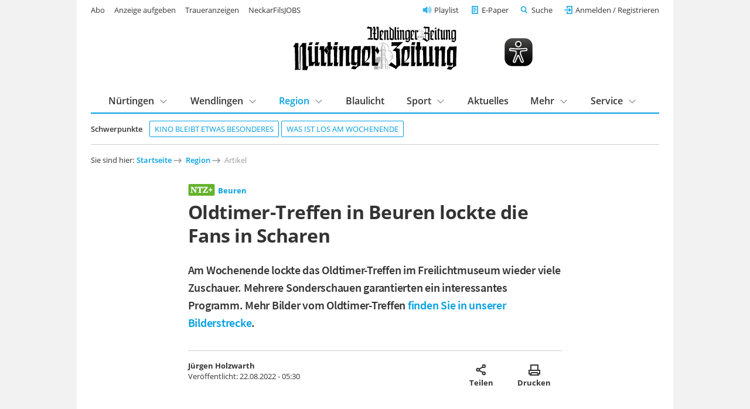

--- FILE ---
content_type: text/html; charset=utf-8
request_url: https://www.ntz.de/region/artikel_oldtimer-treffen-in-beuren-lockte-die-fans-in-scharen.html
body_size: 14770
content:
<!DOCTYPE html>
<html lang="de-DE">
<head>

<meta charset="utf-8">
<!-- 
	This website is powered by TYPO3 - inspiring people to share!
	TYPO3 is a free open source Content Management Framework initially created by Kasper Skaarhoj and licensed under GNU/GPL.
	TYPO3 is copyright 1998-2026 of Kasper Skaarhoj. Extensions are copyright of their respective owners.
	Information and contribution at https://typo3.org/
-->


<link rel="shortcut icon" href="/template/images/favicon.ico" type="image/vnd.microsoft.icon">

<meta name="generator" content="TYPO3 CMS" />
<meta name="robots" content="index,follow,noarchive" />
<meta name="viewport" content="width=device-width, initial-scale=1.0, maximum-scale=10.0, user-scalable=yes" />
<meta name="description" content="Am Wochenende lockte das Oldtimer-Treffen im Freilichtmuseum wieder viele Zuschauer. Mehrere Sonderschauen garantierten ein interessantes Programm. Mehr Bilder vom Oldtimer-Treffen " />
<meta name="twitter:card" content="summary" />
<meta name="includeglobal" content="1" />
<meta name="company" content="Senner Verlag GmbH" />
<meta name="copyright" content="Senner Verlag GmbH" />


<link rel="stylesheet" type="text/css" href="/typo3temp/assets/css/26da908684.css?1667478658" media="all">
<link rel="stylesheet" type="text/css" href="/template/css/fonts.css?1629124689" media="all">
<link rel="stylesheet" type="text/css" href="/template/css/styles_v1.1.css?1761649894" media="all">
<link rel="stylesheet" type="text/css" href="/template/css/custom.css?1764779411" media="all">
<link rel="stylesheet" type="text/css" href="/scripts/service/css/formular.css?1758022021" media="all">
<link rel="stylesheet" type="text/css" href="/typo3conf/ext/rx_shariff/Resources/Public/Css/shariff.complete.css?1746694327" media="all">
<link rel="stylesheet" type="text/css" href="/fileadmin/template/t3sports/sepo.css?1693320148" media="screen" title="display">



<script src="/template/js/jquery-3.6.0.min.js?1629292543"></script>




<link rel="apple-touch-icon" href="/template/images/apple-touch-icon.png"><script type="text/javascript" id="trfAdSetup" async data-traffectiveConf='{"targeting": [{"key":"zone","values":null,"value":"localnews"},{"key":"pagetype","values":null,"value":"article"},{"key":"abo","values":null,"value":"true"}],"dfpAdUrl" : "/307308315,21815941509/ntz.de/localnews"}' src="//cdntrf.com/ntz.de.js"></script>
<script type="text/javascript" src="https://data-2902e73d5d.ntz.de/iomm/latest/bootstrap/stub.js"></script><script type="text/javascript" src="https://cdn.opencmp.net/tcf-v2/cmp-stub-latest.js" id="open-cmp-stub" data-domain="ntz.de"></script><script type="text/javascript" src="/template/js/ntz_consentscript.js"></script><script type="text/javascript" src="https://piwik.ntz.de/piwik/piwik.js"></script>

<title>Oldtimer-Treffen in Beuren lockte die Fans in Scharen - Beuren - Nürtinger Zeitung - ntz.de</title>
<meta property="og:image" content="https://assets.ntz.de/SM/images/2022-08-22/nzwz-1a80c740-42d2-4cf4-918f-bdbf7adc2879_onlineBild_01.jpg">
<meta property="og:title" content="Oldtimer-Treffen in Beuren lockte die Fans in Scharen - NÜRTINGER ZEITUNG">
<meta property="og:description" content="Am Wochenende lockte das Oldtimer-Treffen im Freilichtmuseum wieder viele Zuschauer. Mehrere Sonderschauen garantierten ein interessantes Programm. Mehr Bilder vom Oldtimer-Treffen ">
<meta property="og:url" content="https://www.ntz.de/region/artikel_oldtimer-treffen-in-beuren-lockte-die-fans-in-scharen.html">
<meta property="og:type" content="article">
<script type="application/ld+json">
    [
      {
        "@context": "https://schema.org",
        "@type": "NewsArticle",
        "headline": "Oldtimer-Treffen in Beuren lockte die Fans in Scharen",
        "image": "https://assets.ntz.de/SM/images/2022-08-22/nzwz-1a80c740-42d2-4cf4-918f-bdbf7adc2879_onlineBild_01.jpg",
        "author":
        {
          "@type": "Person",
          "name": "Jürgen Holzwarth",
          "url": "https://www.ntz.de"
        },
        "isAccessibleForFree": "False",
        "hasPart":
        {
          "@type": "WebPageElement",
          "isAccessibleForFree": "False",
          "cssSelector": ".paywall"
        }
      }
    ]
    </script>
<link rel="canonical" href="https://www.ntz.de/region/artikel_oldtimer-treffen-in-beuren-lockte-die-fans-in-scharen.html" />
</head>
<body class="preload regular-width">
<!-- Google Tag Manager (noscript) -->
<noscript><iframe src="https://www.googletagmanager.com/ns.html?id=GTM-WMLHLJN"
height="0" width="0" style="display:none;visibility:hidden"></iframe></noscript>
<!-- End Google Tag Manager (noscript) -->  <!-- <div id="preloader"> 

    <div id="status"></div> 

  </div> -->

<div id="outerwrap" class="superbanneron skyscraperon">

  <div class="page-content">

    <header class="masthead" role="banner">

  <div class="wrap wrap--guttered">

    <div class="masthead__logo" style="display:flex;justify-content: space-between;align-items:center;">
      <a href="/" title="Logo Nürtinger Zeitung / Wendlinger Zeitung">
        <img src="/template/images/ntz-logo.svg" class="logo__image" alt="Zur Startseite" />
      </a>
      <img class="eyeable-icon" src="/template/images/eye-able_whitelabel-icon_2.svg" id="eyeAble_customToolOpenerID"
        alt="Visuelle Assistenzsoftware öffnen. Mit der Tastatur erreichbar über ALT + 1" />
      <a id="ntz_speaker" href="/mehr/playlist" title="NTZ Playlist">
        <img src="/template/images/icons/speaker-32.svg" alt="Artikel anhören" />
      </a>
      <!--
        <p class="masthead__date">
          Donnerstag, 22. Januar 2026
        </p>-->
      <button class="btn btn--menu__trigger">Menu</button>
    </div>


    <div class="masthead__panel grid grid--guttered preload">

      <div class="masthead__search grid__cell grid__cell--xxs-12 grid__cell--l-6 grid__cell-offset-left--l-6">
        <div class="grid__cell__content">
          <form class="mainsearch" action="/suche/">
            <input type="hidden" name="tx_ntzcontent_artikel[action]" value="search">
            <!-- <input type="hidden" name="tx_ntzcontent_artikel[controller]" value="Artikel"> -->

            <input class="search_input_head" type="search" name="tx_ntzcontent_artikel[search]" placeholder="Suche">


            <button class="btn">Suchen</button>
          </form>
        </div>
      </div>

      <nav class="masthead__login grid__cell grid__cell--xxs-12 grid__cell--l-7">
        <div class="grid__cell__content">
          <a class="nav__playlist" href="/mehr/playlist">Playlist</a>
          <a class="nav__angebot btn--green" href="/service/abo/digitalangebote">Jetzt ab 7,90 € digital lesen</a>
          <a class="nav__epaper" href="/e-paper">E-Paper</a>

          <button class="btn btn--link btn--search__trigger">Suche</button>
          <div id="login" class="loginlogout">
            <script>
              if (sessionStorage.getItem('login')) {
                document.write(sessionStorage.getItem('login'));
                //alert(localStorage.getItem('username'));
              }
              //$('a#loginurl').html('<svg xmlns="http://www.w3.org/2000/svg" width="24" height="24" viewBox="0 0 24 24" fill="none" stroke="#007bff" stroke-width="2" stroke-linecap="round" stroke-linejoin="round" class="feather feather-user"><path d="M20 21v-2a4 4 0 0 0-4-4H8a4 4 0 0 0-4 4v2"></path><circle cx="12" cy="7" r="4"></circle></svg><span style="font-size:0.7em;color:#007bff;">'+decoded["given_name"].charAt(0).toUpperCase()+decoded["family_name"].charAt(0).toUpperCase()+'</span>');

            </script>
          </div>

          <!-- <li><a href="#">Neu registrieren</a></li> -->
        </div>
      </nav>

      
          <nav class="masthead__topics grid__cell grid__cell--xxs-12 grid__cell--l-12">
            <div class="grid__cell__content">
              <h5 class="masthead__section-heading--schwerpunkte"><span>Schwerpunkte</span></h5>
              <ul class="topics-list">
                
        
    
<li><a href="https://www.ntz.de/artikel_nuertinger-traumpalast-betreiber-marius-lochmann-kino-bleibt-etwas-besonderes.html" class="tag">
    	Kino bleibt etwas Besonderes
	</a></li><li><a href="https://www.ntz.de/artikel_was-ist-los-am-wochenende-in-nuertingen-und-umgebung-183.html" class="tag">
    	Was ist los am Wochenende
	</a></li>


    
              </ul>
            </div>
          </nav>
        

      <nav class="masthead__mainnav grid__cell grid__cell--xxs-12 grid__cell--l-12">
        <div class="grid__cell__content">
          <h5 class="masthead__section-heading"><span>Inhalte</span></h5>
          <ul class="first-level"><li class="has-subnav"><a href="/nuertingen">Nürtingen</a><div class="second-level"><div class="grid grid--guttered"><div class="grid__cell grid__cell--l-12"><div class="grid__cell__content"><h3><a href="/nuertingen">Nürtingen</a></h3><ul><li><a href="/nuertingen/stadt-nuertingen">Stadt Nürtingen</a></li><li><a href="/nuertingen/hardt">Hardt</a></li><li><a href="/nuertingen/neckarhausen">Neckarhausen</a></li><li><a href="/nuertingen/oberensingen">Oberensingen</a></li><li><a href="/nuertingen/raidwangen">Raidwangen</a></li><li><a href="/nuertingen/reudern">Reudern</a></li><li><a href="/nuertingen/zizishausen">Zizishausen</a></li><li><a href="/region/nuertinger-umland">Nürtinger Umland</a></li></ul></div></div></div></div></li><li class="has-subnav"><a href="/wendlingen">Wendlingen</a><div class="second-level"><div class="grid grid--guttered"><div class="grid__cell grid__cell--l-12"><div class="grid__cell__content"><h3><a href="/wendlingen">Wendlingen</a></h3><ul><li><a href="/region/wendlinger-umland">Wendlinger Umland</a></li></ul></div></div></div></div></li><li class="has-subnav mainnav_current"><a href="/region" class="mainnav_current">Region</a><div class="second-level"><div class="grid grid--guttered"><div class="grid__cell grid__cell--l-12"><div class="grid__cell__content"><h3><a href="/region" class="mainnav_current">Region</a></h3><ul><li><a href="/region/nuertinger-umland">Nürtinger Umland</a></li><li><a href="/region/wendlinger-umland">Wendlinger Umland</a></li><li><a href="/region/schwaebische-alb">Schwäbische Alb</a></li><li><a href="/region/stadt-esslingen">Stadt Esslingen</a></li><li><a href="/region/landkreis-esslingen">Landkreis Esslingen</a></li><li><a href="/region/landkreis-reutlingen">Landkreis Reutlingen</a></li><li><a href="/region/plochingen">Plochingen</a></li></ul></div></div></div></div></li><li><a href="/blaulicht">Blaulicht</a></li><li class="has-subnav"><a href="/sport">Sport</a><div class="second-level"><div class="grid grid--guttered"><div class="grid__cell grid__cell--l-12"><div class="grid__cell__content"><h3><a href="/sport">Sport</a></h3><ul><li><a href="/sport/fussball">Fußball</a></li><li><a href="/sport/fussball/sennerpokal/sennerpokal-2025">Sennerpokal</a></li><li><a href="/sport/handball">Handball</a></li><li><a href="/sport/leichtathletik">Leichtathletik</a></li><li><a href="/sport/radsport">Radsport</a></li><li><a href="/sport/sport-tabellen">Sport Tabellen</a></li><li><a href="/sport/tischtennis">Tischtennis</a></li><li><a href="/sport/weiterer-lokalsport">Weiterer Lokalsport</a></li></ul></div></div></div></div></li><li><a href="/aktuelles">Aktuelles</a></li><li class="has-subnav"><a href="/mehr">Mehr</a><div class="second-level"><div class="grid grid--guttered"><div class="grid__cell grid__cell--l-12"><div class="grid__cell__content"><h3><a href="/mehr">Mehr</a></h3><ul><li><a href="/mehr/anzeigen">Anzeigen</a></li><li><a href="/mehr/baustellen-und-sperrungen">Baustellen und Sperrungen</a></li><li><a href="/mehr/finanzen">Finanzen</a></li><li><a href="/mehr/fokusregion">Fokus|Region</a></li><li><a href="/mehr/gesundheit">Gesundheit</a></li><li><a href="/mehr/kindersachenmaerkte-kleiderbasare">Kindersachenmärkte & Kleiderbasare</a></li><li><a href="/mehr/kinder-und-jugendprojekte">Kinder- und Jugendprojekte</a></li><li><a href="/mehr/leserbriefe">Leserbriefe</a></li><li><a href="/mehr/licht-der-hoffnung">Licht der Hoffnung</a></li><li><a href="/mehr/sonderthemen/mittagstisch">Mittagstisch Nürtingen, Wendlingen und Umgebung</a></li><li><a href="/mehr/paulas-nachrichten">Paulas Nachrichten</a></li><li><a href="/mehr/playlist">Playlist</a></li><li><a href="/mehr/schaufenster">Schaufenster</a></li><li><a href="/mehr/sonderthemen">Sonderthemen</a></li><li><a href="/mehr/themen">Themen</a></li><li><a href="/mehr/veranstaltungen">Veranstaltungen</a></li><li><a href="/mehr/wahlen">Wahlen</a></li><li><a href="/mehr/weltweit">Weltweit</a></li><li><a href="/mehr/wirtschaft">Wirtschaft</a></li></ul></div></div></div></div></li><li class="has-subnav"><a href="/service">Service</a><div class="second-level"><div class="grid grid--guttered"><div class="grid__cell grid__cell--l-12"><div class="grid__cell__content"><h3><a href="/service">Service</a></h3><ul><li><a href="/service/abo">Abo</a></li><li><a href="/service/anzeigenservice">Anzeigenservice</a></li><li><a href="/service/fernwartung">Fernwartung</a></li><li><a href="/service/formular-schulwechsel">Formular Schulwechsel</a></li><li><a href="https://tickets.vibus.de/00100328000000/default.aspx" target="_blank">Kartenvorverkauf</a></li><li><a href="/service/kontakt">Kontakt</a></li><li><a href="/service/leserbrief-einsenden">Leserbrief einsenden</a></li><li><a href="/service/leser-werben-leser">Leser werben Leser</a></li><li><a href="/service/leserreisen/leserreisen-2026">Leserreisen</a></li><li><a href="/service/mein-konto">Mein Konto</a></li><li><a href="/service/news-upload">News-Upload</a></li><li><a href="https://webmail.ntz.de/" target="_blank">NTZ-Webmail-Login</a></li><li><a href="http://www.ntz-zeitungspaten.de/home/" target="_blank">NTZ-Zeitungspaten</a></li><li><a href="/service/termine/veranstaltung-einsenden">Termine/Veranstaltung einsenden</a></li><li><a href="/service/zustellservice-gedruckte-zeitung">Zustellservice gedruckte Zeitung</a></li></ul></div></div></div></div></li></ul>
        </div>
      </nav>

      <nav class="masthead__meta-links grid__cell grid__cell--xxs-12 grid__cell--l-5">
        <div class="grid__cell__content">
          <h5 class="masthead__section-heading"><span>Weitere Services</span></h5>
          <ul>
            <li><a href="/service/abo">Abo</a></li><li><a href="https://anzeigenshop.ntz.de/webstore/" target="_blank">Anzeige aufgeben</a></li><li><a href="https://traueranzeigen.ntz.de/startseite" target="_blank">Traueranzeigen</a></li><li><a href="https://neckarfilsjobs.de/" target="_blank">NeckarFilsJOBS</a></li>
          </ul>
        </div>
      </nav>

    </div>

  </div>


</header>

    <main>

      <section class="content">

        <div class="wrap wrap--guttered">

          
    
<nav class="breadcrumb"><h5>Sie sind hier: </h5><ol><li><a href="/" target="_top">Startseite</a></li><li><a href="/region" target="_top">Region</a></li><li><a>Artikel</a></li></ol></nav>



          
    


  

  

  <div style="margin-top:50px; margin-bottom:50px; display:none;">
    <hr>
    <p class="align--center"></p>
    <hr>
  </div>

  <article itemscope itemtype="https://schema.org/NewsArticle" class="news-article "
    style="display:block;">
    <script>
      var ttsid = '250130-';
      // MEDIA EMBED
      var ntz_ar = [];
      while (ntz_ar.push([]) < 25);
      var ntzi = 0;
      // MEDIA EMBED
    </script>

    <!-- Artikel Header -->
    <div class=" news-article__header article__item">
      <h5 class="news-article__dachzeile">
        
            <img class="ntz-plus-tag" src="/template/images/ntz+.svg" alt="NTZ+ Logo" />
          
        <b itemprop="articleSection">
          
              <a href="/region/nuertinger-umland/neuffener-tal/beuren-und-balzholz">Beuren</a>
            
        </b>
      </h5>
      <h1 itemprop="headline">Oldtimer-Treffen in Beuren lockte die Fans in Scharen</h1>
      <p class="h1-subline">
        Am Wochenende lockte das Oldtimer-Treffen im Freilichtmuseum wieder viele Zuschauer. Mehrere Sonderschauen garantierten ein interessantes Programm. Mehr Bilder vom Oldtimer-Treffen <a href="https://www.ntz.de/?id=3304">finden Sie in unserer Bilderstrecke</a>.
      </p>
      <div class="news-article__meta">
        <p>
          
              <span itemprop="author" itemscope itemtype="https://schema.org/Person">
                <span itemprop="name"><b>Jürgen Holzwarth</b></span>
              </span>
            
          <span itemprop="publisher" itemscope itemtype="https://schema.org/Organization" style="display:none;">
            <span itemprop="name">Nürtinger Zeitung</span>
            <span itemprop="logo" itemscope itemtype="https://schema.org/ImageObject" style="display:none;">
              <a href="https://www.ntz.de/template/images/ntz-logo.svg"
                itemprop="url">https://www.ntz.de/template/images/ntz-logo.svg</a>
              <span itemprop="width">222</span>
              <span itemprop="height">61</span>
            </span>
          </span>

          <br>Veröffentlicht: <span itemprop="datePublished"
            content="2022-08-22T05:30:00+02:00">22.08.2022 - 05:30</span>
          
          <span itemprop="description" style="display:none;">Am Wochenende lockte das Oldtimer-Treffen im Freilichtmuseum wieder viele Zuschauer. Mehrere Sonderschauen garantierten ein interessantes Programm. Mehr Bilder vom Oldtimer-Treffen <a href="https://www.ntz.de/?id=3304">finden Sie in unserer Bilderstrecke</a>.</span>
        </p>
        <div>
          <button class="btn share" title="Artikel teilen">Artikel teilen
            <span class="share-label">Teilen</span></button>
          <button class="btn print" onclick="window.print();" title="Artikel ausdrucken">Artikel ausdrucken
            <span class="share-label">Drucken</span>
          </button>
          
        </div>
      </div>
      <div class="news-article-sharing mt--l">
        <div data-mail-url="mailto:" data-services="[&quot;whatsapp&quot;,&quot;facebook&quot;,&quot;print&quot;,&quot;mail&quot;]" data-lang="de" class="shariff"></div>
      </div>
    </div>

    

      

      
        <div class="bilderslider article__item">
          
            <div class="bilderslider__cell">
              <figure>
                <div class="mediabox mediabox--3-2 lightbox">
                  <a href="" data-featherlight="https://assets.ntz.de/SM/images/2022-08-22/nzwz-1a80c740-42d2-4cf4-918f-bdbf7adc2879_onlineBild_01.jpg">
                    <span itemprop="image" itemscope itemtype="https://schema.org/ImageObject">
                      <img itemprop="url" src="https://assets.ntz.de/SM/images/2022-08-22/nzwz-1a80c740-42d2-4cf4-918f-bdbf7adc2879_onlineBild_01.jpg">
                      <span itemprop="caption"></span>
                      <span itemprop="width"></span>
                      <span itemprop="height"></span>
                    </span>
                  </a>
                </div>
                <figcaption>
                  <span style="float:left;">Hunderte Traktoren, Autos und Motorräder verschiedener Hersteller wurden am Wochenende von tausenden Museumsbesuchern bestaunt. Fotos: Holzwarth</span>
                  <span style="float:right;"></span>
                  <div style="clear:both;"></div>
                </figcaption>
              </figure>
            </div>
          
            <div class="bilderslider__cell">
              <figure>
                <div class="mediabox mediabox--3-2 lightbox">
                  <a href="" data-featherlight="https://assets.ntz.de/SM/images/2022-08-22/nzwz-222cfa60-ef24-4513-860b-1a23bc880f8c_onlineBild.jpg">
                    <span itemprop="image" itemscope itemtype="https://schema.org/ImageObject">
                      <img itemprop="url" src="https://assets.ntz.de/SM/images/2022-08-22/nzwz-222cfa60-ef24-4513-860b-1a23bc880f8c_F32.jpg">
                      <span itemprop="caption"></span>
                      <span itemprop="width"></span>
                      <span itemprop="height"></span>
                    </span>
                  </a>
                </div>
                <figcaption>
                  <span style="float:left;">Franz Halder war mit seinem Harry Ferguson Traktor von Gauselfingen gekommen.</span>
                  <span style="float:right;"></span>
                  <div style="clear:both;"></div>
                </figcaption>
              </figure>
            </div>
          
            <div class="bilderslider__cell">
              <figure>
                <div class="mediabox mediabox--3-2 lightbox">
                  <a href="" data-featherlight="https://assets.ntz.de/SM/images/2022-08-22/b0efc395-6810-49ff-838e-5aa124420fb7.jpg">
                    <span itemprop="image" itemscope itemtype="https://schema.org/ImageObject">
                      <img itemprop="url" src="https://assets.ntz.de/SM/images/2022-08-22/b0efc395-6810-49ff-838e-5aa124420fb7.jpg">
                      <span itemprop="caption"></span>
                      <span itemprop="width"></span>
                      <span itemprop="height"></span>
                    </span>
                  </a>
                </div>
                <figcaption>
                  <span style="float:left;">Immer ein Fotomotiv: Die UT-Motorräder aus Untertürkheim.</span>
                  <span style="float:right;"></span>
                  <div style="clear:both;"></div>
                </figcaption>
              </figure>
            </div>
          
            <div class="bilderslider__cell">
              <figure>
                <div class="mediabox mediabox--3-2 lightbox">
                  <a href="" data-featherlight="https://assets.ntz.de/SM/images/2022-08-22/81bb0a0f-c10e-40ad-bbbb-ef4dd106be9a.jpg">
                    <span itemprop="image" itemscope itemtype="https://schema.org/ImageObject">
                      <img itemprop="url" src="https://assets.ntz.de/SM/images/2022-08-22/81bb0a0f-c10e-40ad-bbbb-ef4dd106be9a.jpg">
                      <span itemprop="caption"></span>
                      <span itemprop="width"></span>
                      <span itemprop="height"></span>
                    </span>
                  </a>
                </div>
                <figcaption>
                  <span style="float:left;">Blickfang der besonderen Art: eine Corvette C2 aus dem Jahr 1966 mit 350 „Horsepower“.</span>
                  <span style="float:right;"></span>
                  <div style="clear:both;"></div>
                </figcaption>
              </figure>
            </div>
          
            <div class="bilderslider__cell">
              <figure>
                <div class="mediabox mediabox--3-2 lightbox">
                  <a href="" data-featherlight="https://assets.ntz.de/SM/images/2022-08-22/6d8b0e61-1364-4c24-9334-4f05cf2ba2cd.jpg">
                    <span itemprop="image" itemscope itemtype="https://schema.org/ImageObject">
                      <img itemprop="url" src="https://assets.ntz.de/SM/images/2022-08-22/6d8b0e61-1364-4c24-9334-4f05cf2ba2cd.jpg">
                      <span itemprop="caption"></span>
                      <span itemprop="width"></span>
                      <span itemprop="height"></span>
                    </span>
                  </a>
                </div>
                <figcaption>
                  <span style="float:left;">Der Lanz Bulldog von Albert Scholl aus Erkenbrechtsweiler leistete 1940 schon 25 PS.</span>
                  <span style="float:right;"></span>
                  <div style="clear:both;"></div>
                </figcaption>
              </figure>
            </div>
          
        </div>
      

      <!-- Kollektiv: Anzeigen-Slider -->
      

      
          <div id="paywall" class="paywall">
        

      

      

      

      

      

    

      

      

      <!-- Kollektiv: Anzeigen-Slider -->
      

      

      
        
            <p class="article__item">BEUREN. Die Oldies waren die Stars am Wochenende im Beurener Freilichtmuseum. Zum 22. Mal hatte das Museum zum Oldtimertreff eingeladen. Nachdem das Treffen in den letzten vier Jahren wegen Corona Zwangspause hatte und ausfallen musste, hatten sich jetzt wieder rund 750 Fahrzeuge mit ihren Besitzern eingefunden.</p>
          
      

      

      

      

      

    

      

      

      <!-- Kollektiv: Anzeigen-Slider -->
      

      

      
        
            <p class="article__item">„Am Samstag waren es nur rund 160 Fahrzeuge, der Gewitterguss am Nachmittag hatte ...</p>
          
      

      

      

      

      

    

    </div>

    <!-- Kollektiv-Bilder-Slider -->
    
    <!-- Kollektiv-Bilder-Slider -->

    
      <div class="news-article__paywall__cover"></div>
    

  </article>

  
    <!-- Artikel Paywall -->
    <script>
      function bestellung(plenigoOfferId) {
        window.location.assign("/service/bestellung/?plenigoOfferId=" + plenigoOfferId + "&redirect=" + window.location.href);
        sessionStorage.setItem("orderPage", document.title);
      }
      function einloggen() {
        if (ntz_loggedin) {
          window.location.assign("/service/mein-konto/");
        } else {
          window.location.assign(login_uri);
        }
      }
      //Logik für autom. Preisaktualisierung
      $(document).ready(function () {
        const url = window.location.href;
        const queryIndex = url.indexOf("?");

        if (queryIndex !== -1) {
          const queryString = url.substring(queryIndex + 1);
          sessionStorage.setItem("savedQueryParams", queryString);

          const cleanUrl = url.substring(0, queryIndex);
          window.history.replaceState({}, document.title, cleanUrl);

        }

        let paywallType = localStorage.getItem("user_type") || "none";
        let paywallContent = document.getElementById("paywall_content");
        let content = "";

        let isPaidFbIgUser = false;
        const savedQuery = sessionStorage.getItem("savedQueryParams");

        if (savedQuery) {
          const params = new URLSearchParams(savedQuery);
          const utmMedium = params.get("utm_medium");
          const utmSource = params.get("utm_source");

          if (utmMedium === "paid" && (utmSource === "fb" || utmSource === "ig")) {
            isPaidFbIgUser = true;
          }
        }

        if (isPaidFbIgUser) {
          paywallType = "PaidFbIgCampaign";
        }

        //Automatische Preisaktualisierung RoG
        var p_tg_akt = "2,50 &#8364;";
        var p_tg_new = "2,90 &#8364;";

        var p_web_akt = "12,30 &#8364;";
        var p_web_new = "12,30 &#8364;";

        var p_web_1_akt = "2,90 &#8364;";
        var p_web_2_akt = "9,90 &#8364;";
        var p_web_3_akt = "12,30 &#8364;";

        var p_dig_1_akt = "7,90 &#8364;";
        var p_dig_2_akt = "14,90 &#8364;";
        var p_dig_3_akt = "29,90 &#8364;";
        var p_dig_1_new = "7,90 &#8364;";
        var p_dig_2_new = "14,90 &#8364;";
        var p_dig_3_new = "29,90 &#8364;";

        var stichtag = new Date("2026-01-01");
        var heute = new Date();

        var p_tg = heute < stichtag ? p_tg_akt : p_tg_new;
        var p_web = heute < stichtag ? p_web_akt : p_web_new;
        var p_dig_1 = heute < stichtag ? p_dig_1_akt : p_dig_1_new;
        var p_dig_2 = heute < stichtag ? p_dig_2_akt : p_dig_2_new;
        var p_dig_3 = heute < stichtag ? p_dig_3_akt : p_dig_3_new;

        var p_3w = "7 &#8364;";

        //Unterschiedliche Angebote anhand user_type 12.03.25 ROG
        switch (paywallType) {
          case "Non-Engaged":
          case "Fly-Bys":
          case "Low-Usage Irregulars":
          case "High-Usage Irregulars":
            content = `<h2>Sofort weiterlesen - 24 Stunden Zugang sichern!<br><!--<span class="font-size--m">Alle Angebote monatlich kündbar!</span>--></h2><a href="javascript:bestellung( 'O_Q4XEQNGP3KO0XDPWOY' )" class="news-article__paywall__option" id="Digital Tagespass user_type"><h3>Digital Tagespass</h3><ul><li>Alle Artikel auf NTZ.de lesen</li><li>Zugang zum E-Paper inklusive Zeitungsarchiv</li><li>Mit PayPal bezahlen</li></ul><div class="news-article__paywall__option__price"><p class="mt--s"><output id="p_tg"></output><br><span>endet automatisch</span></p></div></a><style>.news-article__paywall__option__price p:after{background:#009FE3;color:#fff;};</style>`;
            break;
          case "Loyals":
            content = `<h2>Jetzt starten und sofort weiterlesen!<br><span class="font-size--m">Monatlich kündbar</span></h2><a href="javascript:bestellung( 'O_P5J5S46X9H2Y29C9UT' )" class="news-article__paywall__option" id="Digital Voll Stufen user_type"><h3>Digital Voll mit E-Paper</h3><ul><li>Alle Artikel auf NTZ.de lesen</li><li><b>Jeden Tag</b> (Mo.-Sa.) die digitale Zeitung als E-Paper inklusive Zeitungsarchiv</li><li>Vorabend Ausgabe als E-Paper</li><li>Sport am Wochenende</li><li>Monatlich kündbar</li><li>Mit Paypal bezahlen</li></ul><div class="news-article__paywall__option__price special"><p><output class="p_dig_1"></output>*<br><span>monatlich</span></p></div><div class="news-article__paywall__option__more"><span class="text--sans-serif">*Im ersten Monat <output class="p_dig_1"></output>, 3 weitere Monate für <output id="p_dig_2"></output> mtl., danach <output id="p_dig_3"></output> mtl.</span></div></a><style>.news-article__paywall__option__price p:after{background:#009FE3;color:#fff;};</style>`;
            //content = `<h2>Jetzt 3 Wochen exklusiv lesen – Sofort starten!<br><span class="font-size--m">Aktionsangebot</span></h2><a href="javascript:bestellung( 'O_8L164P4TGND9TYXVV9' )" class="news-article__paywall__option" id="Digital Website 3W user_type"><h3>Digital Zugang Website</h3><ul><li>Alle NTZ+-Artikel lesen oder hören</li><li>Mit PayPal bezahlen</li></ul><div class="news-article__paywall__option__price"><p class="mt--s"><output id="p_3w"></output><br><span>Kein Risiko - endet automatisch</span></p></div></a><style>.news-article__paywall__option__price p:after{background:#009FE3;color:#fff;};</style>`;
            break;
          case "Champions":
            content = `<h2>Jetzt starten und sofort weiterlesen!<br><span class="font-size--m">Monatlich kündbar</span></h2><a href="javascript:bestellung( 'O_P5J5S46X9H2Y29C9UT' )" class="news-article__paywall__option" id="Digital Voll Stufen user_type"><h3>Digital Voll mit E-Paper</h3><ul><li>Alle Artikel auf NTZ.de lesen</li><li><b>Jeden Tag</b> (Mo.-Sa.) die digitale Zeitung als E-Paper inklusive Zeitungsarchiv</li><li>Vorabend Ausgabe als E-Paper</li><li>Sport am Wochenende</li><li>Monatlich kündbar</li><li>Mit Paypal bezahlen</li></ul><div class="news-article__paywall__option__price special"><p><output class="p_dig_1"></output>*<br><span>monatlich</span></p></div><div class="news-article__paywall__option__more"><span class="text--sans-serif">*Im ersten Monat <output class="p_dig_1"></output>, 3 weitere Monate für <output id="p_dig_2"></output> mtl., danach <output id="p_dig_3"></output> mtl.</span></div></a><style>.news-article__paywall__option__price p:after{background:#009FE3;color:#fff;};</style>`;
            //content = `<h2>Jetzt starten und sofort weiterlesen!<br><span class="font-size--m">Monatlich kündbar</span></h2><a href="javascript:bestellung( 'O_0G9Y14Y1FEIC751FLC' )" class="news-article__paywall__option" id="Digital Basis (ohne E-Paper) user_type"><h3>Digital Basis Website</h3><ul><li>Alle NTZ+-Artikel lesen oder hören</li><li>Monatlich kündbar</li><li>Mit PayPal bezahlen</li></ul><div class="news-article__paywall__option__price"><p class="mt--s"><output id="p_web"></output><br><span>monatlich</span></p></div></a><style>.news-article__paywall__option__price p:after{background:#009FE3;color:#fff;};</style>`;
            break;
          case "PaidFbIgCampaign":
            content = `<h2>Jetzt starten und sofort weiterlesen!<br><span class="font-size--m">Monatlich kündbar</span></h2><a href="javascript:bestellung( 'O_C7K88VGL9E9RS8DVY6' )" class="news-article__paywall__option" id="NTZ Website Stufen user_type"><h3>Digital Basis Website</h3><ul><li>Alle NTZ+-Artikel lesen oder hören</li><li>Monatlich kündbar</li><li>Mit PayPal bezahlen</li></ul><div class="news-article__paywall__option__price special"><p class="mt--s"><output id="p_web_1"></output>*<br><span>monatlich</span></p></div><div class="news-article__paywall__option__more"><span class="text--sans-serif">*Im ersten Monat <output class="p_web_1"></output>, 3 weitere Monate für <output id="p_web_2"></output> mtl., danach <output id="p_web_3"></output> mtl.</span></div></a><style>.news-article__paywall__option__price p:after{background:#009FE3;color:#fff;};</style>`;
            break;
          default:
            content = `<h2>Jetzt Zugang wählen und weiterlesen:<br><span id="default Paywall" class="font-size--m">Alle Angebote monatlich kündbar!</span></h2><a href="javascript:bestellung( 'O_C7K88VGL9E9RS8DVY6' )" class="news-article__paywall__option" id="NTZ+ Website Stufen"><h3>Digital Basis Website</h3><ul><li>Alle NTZ+-Artikel lesen oder hören</li><li>Monatlich kündbar</li><li>Mit PayPal bezahlen</li></ul><div class="news-article__paywall__option__price special" ><p class="mt--s"><output id="p_web_1"></output>*<br><span>monatlich</span></p></div><div class="news-article__paywall__option__more"><span class="text--sans-serif">*Im ersten Monat <output class="p_web_1"></output>, 3 weitere Monate für <output id="p_web_2"></output> mtl., danach <output id="p_web_3"></output> mtl.</span></div></a><a href="javascript:bestellung( 'O_P5J5S46X9H2Y29C9UT' )" class="news-article__paywall__option option--highlight" id="Digital Voll"><h3>Digital Voll mit E-Paper</h3><ul><li>Alle Artikel auf NTZ.de lesen</li><li><b>Jeden Tag</b> (Mo.-Sa.) die digitale Zeitung als E-Paper inklusive Zeitungsarchiv</li><li>Vorabend Ausgabe als E-Paper</li><li>Sport am Wochenende</li><li>Monatlich kündbar</li><li>Mit Paypal bezahlen</li></ul><div class="news-article__paywall__option__price special btn-red"><p><output class="p_dig_1"></output>*<br><span>monatlich</span></p></div><div class="news-article__paywall__option__more"><span class="text--sans-serif">*Im ersten Monat <output class="p_dig_1"></output>, 3 weitere Monate für <output id="p_dig_2"></output> mtl., danach <output id="p_dig_3"></output> mtl.</span></div></a><a href="javascript:bestellung( 'O_Q4XEQNGP3KO0XDPWOY' )" class="news-article__paywall__option" id="Digital Tagespass"><h3>Digital Tagespass <span class="font-size--m">für 24 Std.</span></h3><ul><li>Alle Artikel auf NTZ.de lesen</li><li>Zugang zum E-Paper inklusive Zeitungsarchiv</li><li>Mit PayPal bezahlen</li></ul><div class="news-article__paywall__option__price"><p class="mt--s"><output id="p_tg"></output><br><span>einmalig</span></p></div></a><style>.news-article__paywall__option__price p:after{background:#009FE3;color:#fff;};</style>`;
            break;
        }

        if (paywallContent) {
          paywallContent.innerHTML = content;
        }

        $("#p_tg").html(p_tg);
        $("#p_web").html(p_web);
        $(".p_dig_1").html(p_dig_1);
        $("#p_dig_2").html(p_dig_2);
        $("#p_dig_3").html(p_dig_3);
        $("#p_3w").html(p_3w);
        $("#p_web_1").html(p_web_1_akt);
        $(".p_web_1").html(p_web_1_akt);
        $("#p_web_2").html(p_web_2_akt);
        $("#p_web_3").html(p_web_3_akt);

      });

    </script>

    <div class="news-article__paywall">
      <img class="ntz-plus-tag" src="/template/images/ntz+.svg" alt="NTZ+ Logo" />

      <div id="paywall_content"></div>

      <p class="text--sans-serif">Alle Angebote in der Übersicht:<br><a class="btn btn--secondary mt--s"
          href="/service/abo/digitalangebote">Angebote
          vergleichen</a></p>

      <p class="text--sans-serif">Sie sind bereits Abonnent?<br> <a class="btn btn--secondary mt--s" id="paywall_login"
          href="javascript:einloggen()"><b>Hier
            einloggen</b></a></p>

    </div>

  

  <!-- Werbung wenn nicht angemeldet und (+)Artikel -->
  <!--
		
    -->

  <p class="align--center"><a href="/" class="btn btn--tertiary icon--left icon--arrow-back">Zur Startseite</a></p>

  
      <!-- Einzel-Anzeige -->
      <div id="printanz" class="grid__cell__content trf-declaration-container mb--xxl" style="margin-bottom:20px;">
      </div>
      <script src="/template/js/printanz.js"></script>
      <script>anz_load_single();</script>
    


  <!-- Print-Anzeigen Test
  
    
  -->

  <!-- MEDIA EMBED -->
  <style>
    .media__notice {
      position: relative;
      text-align: center;
      /* background-color: #f9f9f9; */
      padding: 1em 1em;
      font-style: italic;
      line-height: normal;
      font-size: 0.9rem;
    }

    .media__title {
      font-family: "Open Sans", "Helvetica Neue", Helvetica, Roboto, Arial, sans-serif;
      font-style: normal;
    }

    .media__app {
      line-height: normal;
      font-size: 0.8rem;
    }

    .media__block {
      text-align: center;
      font-style: italic;
      font-size: 0.8rem;
    }
  </style>
  <script>
    function setCookie(cName, cValue, expDays) {
      let date = new Date();
      date.setTime(date.getTime() + (expDays * 24 * 60 * 60 * 1000));
      const expires = "expires=" + date.toUTCString();
      document.cookie = cName + "=" + cValue + "; " + expires + "; path=/";
    }
    function getCookie(name) {
      var nameEQ = name + "=";
      var ca = document.cookie.split(';');
      for (var i = 0; i < ca.length; i++) {
        var c = ca[i];
        while (c.charAt(0) == ' ') c = c.substring(1, c.length);
        if (c.indexOf(nameEQ) == 0) return c.substring(nameEQ.length, c.length);
      }
      return null;
    }
    function btn_media_on(i) {
      setCookie('ntzconsent_' + ntz_ar[i][0], 1, 30);
      init_media();
      location.reload();
      setTimeout(() => {
        jump('div_' + ntz_ar[i][1]);
      }, 100)
    }
    function btn_media_off(i) {
      setCookie('ntzconsent_' + ntz_ar[i][0], 0, -1);
      init_media();
      location.reload();
      setTimeout(() => {
        jump('div_' + ntz_ar[i][1]);
      }, 100)
    }
    function jump(h) {
      var top = document.getElementById(h).offsetTop;
      window.scrollTo(0, top);
    }
    function init_media() {
      for (var i = 0; i < ntzi; i++) {
        $("#div_" + ntz_ar[i][1]).empty();
        if (getCookie('ntzconsent_' + ntz_ar[i][0]) == 1) {
          switch (ntz_ar[i][0]) {
            case "Youtube":
              $("#div_" + ntz_ar[i][1]).html('<div class="embed-youtube"><div class="mediabox mediabox--16-9">' + ntz_ar[i][2] + '</div></div>');
              break;
            case "Vimeo":
              $("#div_" + ntz_ar[i][1]).html('<div class="embed-vimeo"><div class="mediabox mediabox--16-9">' + ntz_ar[i][2] + '</div></div>');
              break;
            default:
              $("#div_" + ntz_ar[i][1]).html('<div>' + ntz_ar[i][2] + '</div>');
              break;
          }
          $("#div_" + ntz_ar[i][1]).append('<div class="media__block">Dieser externe Inhalt wurde automatisch geladen, weil Sie dem zugestimmt haben. <a href="#" style="font-style: italic;" onclick="btn_media_off(' + i + ')" title="">Zustimmung für Embeds von ' + ntz_ar[i][0] + ' widerrufen</a> und Seite neu laden.</div>');
        }
        else {
          var txt = '_____<br><br><span class="media__title"><b>Externer Inhalt: ' + ntz_ar[i][0] + '</span></b><br>Um Ihre personenbezogenen Daten zu schützen, haben wir das automatische Laden der Inhalte von <b>' + ntz_ar[i][0] + '</b> blockiert. ' +
            'Wenn Sie Inhalte dieses Anbieters künftig auf NTZ.de anzeigen möchten, stimmen Sie bitte den unten genannten Bedingungen zu.<br>' +
            '(Sie können an dieser Stelle jederzeit Ihre Zustimmung widerrufen.)<br><br>' +
            '<a href="#" class="btn btn--s btn--secondary" style="font-style: normal;" onclick="btn_media_on(' + i + ')" title="Zustimmen und laden">Zustimmen und laden</a><br><br>' +
            '<div class="media__app">Ich bin einverstanden, dass ich diesen Inhalt angezeigt bekomme und dadurch meine personenbezogenen Daten an den Betreiber des Portals, ' +
            'von dem der Inhalt stammt, weitergegeben werden, so dass dieser mein Verhalten analysieren kann. Weitere Informationen finden Sie im Bereich <a href="https://www.ntz.de/datenschutzerklaerung">Datenschutz</a><br>_____' +
            '</div></div>';

          switch (ntz_ar[i][0]) {
            case "Vimeo":
            case "Youtube":
              $("#div_" + ntz_ar[i][1]).append('<div class="media__notice"><img src="' + ntz_ar[i][3] + '"><br><br>' + txt);
              break;

            case "":
              $("#div_" + ntz_ar[i][1]).html(ntz_ar[i][2]);
              break;

            default:
              $("#div_" + ntz_ar[i][1]).append('<div class="media__notice">' + txt);
              break;
          }

        }
      }
    }

    function move_infokasten() {
      // Nur Mobile
      if ($(window).width() < 600 && $("#infokasten").height() > 500) {
        $("#paywall").append($("#infokasten"));
      }
    }

    $(document).ready(function () {
      init_media();
      move_infokasten();
    });
  </script>
  <!-- MEDIA EMBED -->







  

  

		<!-- Ressort-Überschrift -->

  

  
      


  <!-- Anzeige -->
  
      <article id="idn250107" class="news-article news-article-teaser">
    

  <div class="grid grid--guttered">

    <!-- Image -->
    
      
          <div class="grid__cell grid__cell--s-5 grid__cell--m-4 grid__cell-offset-left--l-1">
            <div class="grid__cell__content">
              <a href="/region/artikel_versuchter-totschlag-taeter-muss-nach-messerangriff-in-neuffen-ins-gefaengnis.html">
                <figure class="mediabox teaser--bilderstrecke">
                  <picture>
                    <source media="(min-width: 600px)"
                      srcset="https://assets.ntz.de/SM/images/2022-08-20/nzwz-e83e3019-8c01-4def-b1f8-5ccaf277735e_T32.jpg">
                    <source srcset="https://assets.ntz.de/SM/images/2022-08-20/nzwz-e83e3019-8c01-4def-b1f8-5ccaf277735e_T21.jpg">
                    <img src="https://assets.ntz.de/SM/images/2022-08-20/nzwz-e83e3019-8c01-4def-b1f8-5ccaf277735e_T32.jpg" alt="Zum Artikel">
                  </picture>
                  
                </figure>
              </a>
            </div>
          </div>
        
    

    
        <!-- Klassen mit Bild -->
        <div class="grid__cell grid__cell--s-7 grid__cell--m-8 grid__cell--l-6">
      

    <!-- Text -->
    <div class="grid__cell__content">
      <a href="/region/nuertinger-umland/neuffener-tal/neuffen-und-kappishaeusern">
        <h5 class="news-article__dachzeile">
          
              <img class="ntz-plus-tag" src="/template/images/ntz+.svg" alt="NTZ+ Logo" />
            
          <b>Neuffen</b> | 20.08.2022 - 05:30
        </h5>
      </a>
      <a href="/region/artikel_versuchter-totschlag-taeter-muss-nach-messerangriff-in-neuffen-ins-gefaengnis.html">
        <h2>Versuchter Totschlag: Täter muss nach Messerangriff in Neuffen ins Gefängnis</h2>

        <p class="mt--m">Der 19-Jährige, der <a external="1" href="https://www.ntz.de/nachrichten/blaulicht/artikel/mann-in-neuffen-mit-messer-verletzt/">am Neuffener Bahnhof einen Mann mit einem Messer am Hals verletzt</a> hat, muss für zwei Jahre und neun Monate ins Gefängnis. Die Richter am Stuttgarter Landgericht sahen es als erwiesen an, dass der Angreifer den Tod seines Opfers billigend in Kauf genommen hat.</p>
      </a>
    </div>
  </div>
  </article>


  <!-- Anzeige -->
  
      <article id="idn250105" class="news-article news-article-teaser">
    

  <div class="grid grid--guttered">

    <!-- Image -->
    
      
          <div class="grid__cell grid__cell--s-5 grid__cell--m-4 grid__cell-offset-left--l-1">
            <div class="grid__cell__content">
              <a href="/region/artikel_oesterreicher-begeistern-zum-auftakt-des-feuerwerksfestivals-flammende-stern-in-ostfildern.html">
                <figure class="mediabox teaser--bilderstrecke">
                  <picture>
                    <source media="(min-width: 600px)"
                      srcset="https://assets.ntz.de/SM/images/2022-08-20/nzwz-02081449-1081-4c45-a51f-6ea5161669a5_T32.jpg">
                    <source srcset="https://assets.ntz.de/SM/images/2022-08-20/nzwz-02081449-1081-4c45-a51f-6ea5161669a5_T21.jpg">
                    <img src="https://assets.ntz.de/SM/images/2022-08-20/nzwz-02081449-1081-4c45-a51f-6ea5161669a5_T32.jpg" alt="Zum Artikel">
                  </picture>
                  
                </figure>
              </a>
            </div>
          </div>
        
    

    
        <!-- Klassen mit Bild -->
        <div class="grid__cell grid__cell--s-7 grid__cell--m-8 grid__cell--l-6">
      

    <!-- Text -->
    <div class="grid__cell__content">
      <a href="/region/landkreis-esslingen">
        <h5 class="news-article__dachzeile">
          
              <img class="ntz-plus-tag" src="/template/images/ntz+.svg" alt="NTZ+ Logo" />
            
          <b>Landkreis Esslingen</b> | 20.08.2022 - 05:30
        </h5>
      </a>
      <a href="/region/artikel_oesterreicher-begeistern-zum-auftakt-des-feuerwerksfestivals-flammende-stern-in-ostfildern.html">
        <h2>Auftakt des Feuerwerksfestivals Flammende Stern in Ostfildern</h2>

        <p class="mt--m"><p>Die Flammenden Sterne sind zurück! Nach zwei Jahren coronabedingter Pause feierten gestern Abend mehrere Tausend Besucher beim Auftakt des dreitägigen Festivals im Scharnhauser Park in Ostfildern die österreichischen Pyrotechniker, die mit ihrem ...</p></p>
      </a>
    </div>
  </div>
  </article>


    


    

      

  



<div id="traffective-ad-Content_1" style="display:none;" class="Content_1 mt--xl mb--xl"></div>

<div id="traffective-ad-Mobile_Pos2" style="display:none;" class="Mobile_Pos2 mt--xl mb--xl"></div>



        </div>

      </section>

    </main>

    <div class="small-nav-scroller is-hidden">
  <div>
    <a href="/">
      <img class="small-nav-scroller__logo" src="/template/images/ntz-logo.svg" alt="Zur Startseite" />
    </a>
    <div class="small-nav-scroller__topics">
      <!-- Content appended from header with JS, see js/functions.js -->
    </div>
    <div id="small-nav_login" class="small-nav-scroller__login">
      <!--<script>
          if (sessionStorage.getItem('login')) {
            document.write(sessionStorage.getItem('login'));
            //alert(localStorage.getItem('username'));
          }
          //$('a#loginurl').html('<svg xmlns="http://www.w3.org/2000/svg" width="24" height="24" viewBox="0 0 24 24" fill="none" stroke="#007bff" stroke-width="2" stroke-linecap="round" stroke-linejoin="round" class="feather feather-user"><path d="M20 21v-2a4 4 0 0 0-4-4H8a4 4 0 0 0-4 4v2"></path><circle cx="12" cy="7" r="4"></circle></svg><span style="font-size:0.7em;color:#007bff;">'+decoded["given_name"].charAt(0).toUpperCase()+decoded["family_name"].charAt(0).toUpperCase()+'</span>');
        </script>-->
    </div>
    <!--<a class="small-nav-scroller__login" href="#">Anmelden</a>-->
  </div>
</div>

<footer role="contentinfo">

  <div class="footer__upper">

    <div class="wrap wrap--guttered">

      <div class="footer__sitemap grid grid--guttered">
        <div class="footer__locations grid__cell grid__cell--xxs-12">
          <div class="grid__cell__content">
            <h4>Nachrichten aus der Region</h4>
          </div>
        </div>
        <div class="grid__cell grid__cell--xxs-6 grid__cell--m-4 grid__cell--l-3">
          <div class="grid__cell__content">
            <ul>
              <li><a href="/nuertingen">Nürtingen</a></li><li><a href="/wendlingen">Wendlingen</a></li><li><a href="/region">Region</a></li><li><a href="/blaulicht">Blaulicht</a></li>
            </ul>
          </div>
        </div>
        <div class="grid__cell grid__cell--xxs-6 grid__cell--m-4 grid__cell--l-3">
          <div class="grid__cell__content">
            <ul>
              <li><a href="/sport">Sport</a></li><li><a href="/sport/fussball">Fußball</a></li><li><a href="/sport/handball">Handball</a></li><li><a href="/sport/tischtennis">Tischtennis</a></li>
            </ul>
          </div>
        </div>
        <div class="grid__cell grid__cell--xxs-6 grid__cell--m-4 grid__cell--l-3">
          <div class="grid__cell__content">
            <ul>
              <li><a href="/mehr/wirtschaft">Wirtschaft</a></li><li><a href="/mehr/themen">Themen</a></li><li><a href="/mehr/reportagen">Reportagen</a></li><li><a href="/mehr/weltweit">Weltweit</a></li>
            </ul>
          </div>
        </div>
        <div class="grid__cell grid__cell--xxs-6 grid__cell--m-4 grid__cell--l-3">
          <div class="grid__cell__content">
            <ul>
              <li><a href="/service">Service</a></li><li><a href="/service/abo">Abo</a></li><li><a href="/service/anzeigenservice">Anzeigen</a></li><li><a href="/mehr/veranstaltungen">Veranstaltungen</a></li>
            </ul>
          </div>
        </div>
      </div>
    </div>
  </div>

  <div class="footer__bottom">
    <div class="wrap wrap--guttered">
      <div class="grid grid--guttered">
        <div class="footer__logo grid__cell grid__cell--s-2">
          <div class="grid__cell__content">
            <a href="https://www.facebook.com/NuertingerZeitung" target="_blank" style="margin:0.5rem;">
              <img src="/template/images/f_logo_RGB-White_58.png" style="width:30px;"
                alt="Zum Facebook Kanal von NTZ" />
            </a>
            <a href="https://www.instagram.com/nuertingerzeitung/" target="_blank" style="margin:0.5rem;">
              <img src="/template/images/ig_logo_white.png" style="width:30px;" alt="Zum Instagram Kanal von NTZ" />
            </a>
          </div>
        </div>
        <div class="footer__logo grid__cell grid__cell--s-4">
          <div class="grid__cell__content">
            <img src="/template/images/ntz-logo-white.svg" alt="Logo Nürtinger Zeitung / Wendlinger Zeitung" />
          </div>
        </div>
        <div class="footer__meta grid__cell grid__cell--s-6">
          <div class="grid__cell__content">
            <h5>Nürtinger Zeitung/Wendlinger Zeitung</h5>
            <p>Aktuelle Nachrichten aus Nürtingen, Wendlingen und der Region</p>
            <ul>
              <li><a href="/barrierefreiheitserklaerung">Barrierefreiheitserklärung</a></li><li><a href="/impressum">Impressum</a></li><li><a href="/datenschutzerklaerung">Datenschutz</a></li><li><a href="/fileadmin/files/agb/AGB.pdf" target="_blank">AGB</a></li><li><a href="/service/kontakt">Kontakt</a></li><li><a href="/service/vertraege-kuendigen">Verträge kündigen</a></li>
            </ul>
          </div>
        </div>
      </div>

    </div>
  </div>

</footer>

  </div>

  <div id="superbanner"><div id="traffective-ad-Superbanner" style='display: none;' class="Superbanner"></div></div><div id="skyscraper"><div id="traffective-ad-WPSkyscraper" style='display: none;' class="WPSkyscraper"></div></div><div id="skyscraper"><div id="traffective-ad-Skyscraper" style='display: none;' class="Skyscraper"></div></div>

</div>

<script src="/scripts/oauth/js/jwt-decode.min.js?1592911731"></script>
<script src="/scripts/plenigo/js/header.js?1729691492"></script>
<script src="/scripts/eye-able/ntz.de.js?1753268948"></script>
<script src="/scripts/eye-able/public/js/eyeAble.js?1753268813"></script>
<script src="/template/js/flickity.pkgd.min.js?1639944012"></script>
<script src="/template/js/flickity-fullscreen.js?1643791625"></script>
<script src="/template/js/featherlight.min.js?1566387692"></script>
<script src="/template/js/functions.js?1764845816"></script>
<script src="/template/js/player.js?1766152873"></script>
<script src="/scripts/searchassist/searchassist.js?1633335290"></script>
<script src="/typo3conf/ext/rx_shariff/Resources/Public/JavaScript/shariff.complete.js?1746694728"></script>



<!-- Infonline Measurement Manager -->
<script type="text/javascript">
IOMm('configure', { st: 'nuerting', dn: 'data-2902e73d5d.ntz.de', mh: 5 }); // Configure IOMmIOMm('pageview', { cp: 'nachrichten/lokal/region' }); // Count pageview
</script>
<script type="text/javascript" src="https://data-2902e73d5d.ntz.de/iomm/latest/manager/base/es5/bundle.js"></script>


</body>
</html>

--- FILE ---
content_type: text/css
request_url: https://www.ntz.de/fileadmin/template/t3sports/sepo.css?1693320148
body_size: 14598
content:
/*
---------------------------------------------------------------------------------------------------

S E P O . C S S

Last edit: 14.01.2020 / rog

Custom CSS Files
---------------------------------------------------------------------------------------------------
*/

/* TABLE WIDTH */
.cfcleague-leaguetable .rank {
  width: 11%;
}

.cfcleague-leaguetable .logo {
  width: 7%;
  text-align: center;
}

.cfcleague-leaguetable .team {
  width: 30%;
}

.cfcleague-leaguetable .matches {
  width: 7%;
}

.cfcleague-leaguetable .matches_mob {
  width: 7%;
}

.cfcleague-leaguetable .wins {
  width: 7%;
}

.cfcleague-leaguetable .draws {
  width: 7%;
}

.cfcleague-leaguetable .looses {
  width: 7%;
}

.cfcleague-leaguetable .goals {
  width: 7%;
}

.cfcleague-leaguetable .difference {
  width: 7%;
}

.cfcleague-leaguetable .points {
  width: 10%;
}

.cfcleague-leaguetable .points_mob {
  width: 8%;
}

.cfcleague-leaguetable td {
  vertical-align: middle;
}

/* TABLE WIDTH */

div>.sportlink {
  display: none;
}

.field {
  width: max-content !important;
}

#liveticker {
  animation: blink 1.5s linear infinite;
  font-size: 1.5em;
  color: red;
  font-weight: bold;
}

@keyframes blink {
  from {
    opacity: 0;
  }

  to {
    opacity: 1;
  }
}

@media (min-width: 1285px) {

  #home_short,
  #guest_short {
    display: none;
  }
}

@media (max-width: 1284px) {

  #home_long,
  #guest_long {
    display: none;
  }
}

@media (max-width: 767px) {
  .d-none {
    display: none !important;
  }
}

@media (max-width: 576px) {
  .d-none-l {
    display: none;
  }
}

@media (min-width: 768px) {
  .points_mob {
    display: none;
  }
}

.matches,
.wins,
.draws,
.looses,
.goals,
.difference,
.points,
.matches_mob,
.points_mob {
  text-align: center;
}

@media (min-width: 768px) {
  .matches_mob {
    display: none;
  }
}

.matchteams {
  display: flex !important;
  flex-direction: row !important;
  flex-wrap: nowrap !important;
  justify-content: space-between !important;
}

.team_home {
  flex: 1 100%;
  padding-right: 10px;
  padding-left: 5px;
  justify-content: center;
  flex-direction: column-reverse;
  text-align: center;
}

.team_guest {
  flex: 1 100%;
  position: relative;
  padding-left: 10px;
  padding-right: 5px;
  justify-content: center;
  flex-direction: column;
  text-align: center;
}

@media (min-width: 1200px) {
  .team_home {
    justify-content: flex-end;
    flex-direction: row;
  }
}

@media (min-width: 1200px) {
  .team_guest {
    justify-content: flex-start;
    flex-direction: row;
  }
}

.row {
  display: -ms-flexbox;
  display: flex;
  -ms-flex-wrap: wrap;
  flex-wrap: wrap;
  padding-bottom: 5px;
  padding-top: 5px;
  margin-left: auto;
  margin-right: auto;
}

.text-center {
  text-align: center !important;
}

.align-middle {
  vertical-align: middle !important;
}

.align-items-center {
  -ms-flex-align: center !important;
  align-items: center !important;
}

.cfcleague-matchtable-row1 {
  background-color: #fff;
}

.cfcleague-matchtable-row0 {
  background-color: #f3f5f7;
  margin-left: -1.5rem;
  margin-right: -1.5rem;
  padding-left: 1.5rem;
  padding-right: 1.5rem;
}

.cfcleague-matchtable-row1 {
  margin-left: -1.5rem;
  margin-right: -1.5rem;
  padding-left: 1.5rem;
  padding-right: 1.5rem;
}

.col-1,
.col-2,
.col-3,
.col-4,
.col-5,
.col-6,
.col-7,
.col-8,
.col-9,
.col-10,
.col-11,
.col-12,
.col,
.col-auto,
.col-sm-1,
.col-sm-2,
.col-sm-3,
.col-sm-4,
.col-sm-5,
.col-sm-6,
.col-sm-7,
.col-sm-8,
.col-sm-9,
.col-sm-10,
.col-sm-11,
.col-sm-12,
.col-sm,
.col-sm-auto,
.col-md-1,
.col-md-2,
.col-md-3,
.col-md-4,
.col-md-5,
.col-md-6,
.col-md-7,
.col-md-8,
.col-md-9,
.col-md-10,
.col-md-11,
.col-md-12,
.col-md,
.col-md-auto,
.col-lg-1,
.col-lg-2,
.col-lg-3,
.col-lg-4,
.col-lg-5,
.col-lg-6,
.col-lg-7,
.col-lg-8,
.col-lg-9,
.col-lg-10,
.col-lg-11,
.col-lg-12,
.col-lg,
.col-lg-auto,
.col-xl-1,
.col-xl-2,
.col-xl-3,
.col-xl-4,
.col-xl-5,
.col-xl-6,
.col-xl-7,
.col-xl-8,
.col-xl-9,
.col-xl-10,
.col-xl-11,
.col-xl-12,
.col-xl,
.col-xl-auto {
  position: relative;
  width: 100%;
}

@media (min-width: 768px) {

  .col-1,
  .col-2,
  .col-3,
  .col-4,
  .col-5,
  .col-6,
  .col-7,
  .col-8,
  .col-9,
  .col-10,
  .col-11,
  .col-12,
  .col,
  .col-auto,
  .col-sm-1,
  .col-sm-2,
  .col-sm-3,
  .col-sm-4,
  .col-sm-5,
  .col-sm-6,
  .col-sm-7,
  .col-sm-8,
  .col-sm-9,
  .col-sm-10,
  .col-sm-11,
  .col-sm-12,
  .col-sm,
  .col-sm-auto,
  .col-md-1,
  .col-md-2,
  .col-md-3,
  .col-md-4,
  .col-md-5,
  .col-md-6,
  .col-md-7,
  .col-md-8,
  .col-md-9,
  .col-md-10,
  .col-md-11,
  .col-md-12,
  .col-md,
  .col-md-auto,
  .col-lg-1,
  .col-lg-2,
  .col-lg-3,
  .col-lg-4,
  .col-lg-5,
  .col-lg-6,
  .col-lg-7,
  .col-lg-8,
  .col-lg-9,
  .col-lg-10,
  .col-lg-11,
  .col-lg-12,
  .col-lg,
  .col-lg-auto,
  .col-xl-1,
  .col-xl-2,
  .col-xl-3,
  .col-xl-4,
  .col-xl-5,
  .col-xl-6,
  .col-xl-7,
  .col-xl-8,
  .col-xl-9,
  .col-xl-10,
  .col-xl-11,
  .col-xl-12,
  .col-xl,
  .col-xl-auto {
    padding-left: 15px;
    padding-right: 15px;
  }
}

.col {
  -ms-flex-preferred-size: 0;
  flex-basis: 0;
  -ms-flex-positive: 1;
  flex-grow: 1;
  max-width: 100%;
}

.col-auto {
  -ms-flex: 0 0 auto;
  flex: 0 0 auto;
  width: auto;
  max-width: 100%;
}

.col-1 {
  -ms-flex: 0 0 8.333333%;
  flex: 0 0 8.333333%;
  max-width: 8.333333%;
}

.col-2 {
  -ms-flex: 0 0 16.666667%;
  flex: 0 0 16.666667%;
  max-width: 16.666667%;
}

.col-3 {
  -ms-flex: 0 0 25%;
  flex: 0 0 25%;
  max-width: 25%;
}

.col-4 {
  -ms-flex: 0 0 33.333333%;
  flex: 0 0 33.333333%;
  max-width: 33.333333%;
}

.col-5 {
  -ms-flex: 0 0 41.666667%;
  flex: 0 0 41.666667%;
  max-width: 41.666667%;
}

.col-6 {
  -ms-flex: 0 0 50%;
  flex: 0 0 50%;
  max-width: 50%;
}

.col-7 {
  -ms-flex: 0 0 58.333333%;
  flex: 0 0 58.333333%;
  max-width: 58.333333%;
}

.col-8 {
  -ms-flex: 0 0 66.666667%;
  flex: 0 0 66.666667%;
  max-width: 66.666667%;
}

.col-9 {
  -ms-flex: 0 0 75%;
  flex: 0 0 75%;
  max-width: 75%;
}

.col-10 {
  -ms-flex: 0 0 83.333333%;
  flex: 0 0 83.333333%;
  max-width: 83.333333%;
}

.col-11 {
  -ms-flex: 0 0 91.666667%;
  flex: 0 0 91.666667%;
  max-width: 91.666667%;
}

.col-12 {
  -ms-flex: 0 0 100%;
  flex: 0 0 100%;
  max-width: 100%;
}

@media (min-width: 576px) {
  .col-sm {
    -ms-flex-preferred-size: 0;
    flex-basis: 0;
    -ms-flex-positive: 1;
    flex-grow: 1;
    max-width: 100%;
  }
}

.col-sm-auto {
  -ms-flex: 0 0 auto;
  flex: 0 0 auto;
  width: auto;
  max-width: 100%;
}

.col-sm-1 {
  -ms-flex: 0 0 8.333333%;
  flex: 0 0 8.333333%;
  max-width: 8.333333%;
}

.col-sm-2 {
  -ms-flex: 0 0 16.666667%;
  flex: 0 0 16.666667%;
  max-width: 16.666667%;
}

.col-sm-3 {
  -ms-flex: 0 0 25%;
  flex: 0 0 25%;
  max-width: 25%;
}

.col-sm-4 {
  -ms-flex: 0 0 33.333333%;
  flex: 0 0 33.333333%;
  max-width: 33.333333%;
}

.col-sm-5 {
  -ms-flex: 0 0 41.666667%;
  flex: 0 0 41.666667%;
  max-width: 41.666667%;
}

.col-sm-6 {
  -ms-flex: 0 0 50%;
  flex: 0 0 50%;
  max-width: 50%;
}

.col-sm-7 {
  -ms-flex: 0 0 58.333333%;
  flex: 0 0 58.333333%;
  max-width: 58.333333%;
}

.col-sm-8 {
  -ms-flex: 0 0 66.666667%;
  flex: 0 0 66.666667%;
  max-width: 66.666667%;
}

.col-sm-9 {
  -ms-flex: 0 0 75%;
  flex: 0 0 75%;
  max-width: 75%;
}

.col-sm-10 {
  -ms-flex: 0 0 83.333333%;
  flex: 0 0 83.333333%;
  max-width: 83.333333%;
}

.col-sm-11 {
  -ms-flex: 0 0 91.666667%;
  flex: 0 0 91.666667%;
  max-width: 91.666667%;
}

.col-sm-12 {
  -ms-flex: 0 0 100%;
  flex: 0 0 100%;
  max-width: 100%;
}

@media (min-width: 768px) {
  .col-md {
    -ms-flex-preferred-size: 0;
    flex-basis: 0;
    -ms-flex-positive: 1;
    flex-grow: 1;
    max-width: 100%;
  }
}

.col-md-auto {
  -ms-flex: 0 0 auto;
  flex: 0 0 auto;
  width: auto;
  max-width: 100%;
}

.col-md-1 {
  -ms-flex: 0 0 8.333333%;
  flex: 0 0 8.333333%;
  max-width: 8.333333%;
}

.col-md-2 {
  -ms-flex: 0 0 16.666667%;
  flex: 0 0 16.666667%;
  max-width: 16.666667%;
}

.col-md-3 {
  -ms-flex: 0 0 25%;
  flex: 0 0 25%;
  max-width: 25%;
}

.col-md-4 {
  -ms-flex: 0 0 33.333333%;
  flex: 0 0 33.333333%;
  max-width: 33.333333%;
}

.col-md-5 {
  -ms-flex: 0 0 41.666667%;
  flex: 0 0 41.666667%;
  max-width: 41.666667%;
}

.col-md-6 {
  -ms-flex: 0 0 50%;
  flex: 0 0 50%;
  max-width: 50%;
}

.col-md-7 {
  -ms-flex: 0 0 58.333333%;
  flex: 0 0 58.333333%;
  max-width: 58.333333%;
}

.col-md-8 {
  -ms-flex: 0 0 66.666667%;
  flex: 0 0 66.666667%;
  max-width: 66.666667%;
}

.col-md-9 {
  -ms-flex: 0 0 75%;
  flex: 0 0 75%;
  max-width: 75%;
}

.col-md-10 {
  -ms-flex: 0 0 83.333333%;
  flex: 0 0 83.333333%;
  max-width: 83.333333%;
}

.col-md-11 {
  -ms-flex: 0 0 91.666667%;
  flex: 0 0 91.666667%;
  max-width: 91.666667%;
}

.col-md-12 {
  -ms-flex: 0 0 100%;
  flex: 0 0 100%;
  max-width: 100%;
}

@media (min-width: 992px) {
  .col-lg {
    -ms-flex-preferred-size: 0;
    flex-basis: 0;
    -ms-flex-positive: 1;
    flex-grow: 1;
    max-width: 100%;
  }
}

.col-lg-auto {
  -ms-flex: 0 0 auto;
  flex: 0 0 auto;
  width: auto;
  max-width: 100%;
}

.col-lg-1 {
  -ms-flex: 0 0 8.333333%;
  flex: 0 0 8.333333%;
  max-width: 8.333333%;
}

.col-lg-2 {
  -ms-flex: 0 0 16.666667%;
  flex: 0 0 16.666667%;
  max-width: 16.666667%;
}

.col-lg-3 {
  -ms-flex: 0 0 25%;
  flex: 0 0 25%;
  max-width: 25%;
}

.col-lg-4 {
  -ms-flex: 0 0 33.333333%;
  flex: 0 0 33.333333%;
  max-width: 33.333333%;
}

.col-lg-5 {
  -ms-flex: 0 0 41.666667%;
  flex: 0 0 41.666667%;
  max-width: 41.666667%;
}

.col-lg-6 {
  -ms-flex: 0 0 50%;
  flex: 0 0 50%;
  max-width: 50%;
}

.col-lg-7 {
  -ms-flex: 0 0 58.333333%;
  flex: 0 0 58.333333%;
  max-width: 58.333333%;
}

.col-lg-8 {
  -ms-flex: 0 0 66.666667%;
  flex: 0 0 66.666667%;
  max-width: 66.666667%;
}

.col-lg-9 {
  -ms-flex: 0 0 75%;
  flex: 0 0 75%;
  max-width: 75%;
}

.col-lg-10 {
  -ms-flex: 0 0 83.333333%;
  flex: 0 0 83.333333%;
  max-width: 83.333333%;
}

.col-lg-11 {
  -ms-flex: 0 0 91.666667%;
  flex: 0 0 91.666667%;
  max-width: 91.666667%;
}

.col-lg-12 {
  -ms-flex: 0 0 100%;
  flex: 0 0 100%;
  max-width: 100%;
}

@media (min-width: 1200px) {
  .col-xl {
    -ms-flex-preferred-size: 0;
    flex-basis: 0;
    -ms-flex-positive: 1;
    flex-grow: 1;
    max-width: 100%;
  }
}

.col-xl-auto {
  -ms-flex: 0 0 auto;
  flex: 0 0 auto;
  width: auto;
  max-width: 100%;
}

.col-xl-1 {
  -ms-flex: 0 0 8.333333%;
  flex: 0 0 8.333333%;
  max-width: 8.333333%;
}

.col-xl-2 {
  -ms-flex: 0 0 16.666667%;
  flex: 0 0 16.666667%;
  max-width: 16.666667%;
}

.col-xl-3 {
  -ms-flex: 0 0 25%;
  flex: 0 0 25%;
  max-width: 25%;
}

.col-xl-4 {
  -ms-flex: 0 0 33.333333%;
  flex: 0 0 33.333333%;
  max-width: 33.333333%;
}

.col-xl-5 {
  -ms-flex: 0 0 41.666667%;
  flex: 0 0 41.666667%;
  max-width: 41.666667%;
}

.col-xl-6 {
  -ms-flex: 0 0 50%;
  flex: 0 0 50%;
  max-width: 50%;
}

.col-xl-7 {
  -ms-flex: 0 0 58.333333%;
  flex: 0 0 58.333333%;
  max-width: 58.333333%;
}

.col-xl-8 {
  -ms-flex: 0 0 66.666667%;
  flex: 0 0 66.666667%;
  max-width: 66.666667%;
}

.col-xl-9 {
  -ms-flex: 0 0 75%;
  flex: 0 0 75%;
  max-width: 75%;
}

.col-xl-10 {
  -ms-flex: 0 0 83.333333%;
  flex: 0 0 83.333333%;
  max-width: 83.333333%;
}

.col-xl-11 {
  -ms-flex: 0 0 91.666667%;
  flex: 0 0 91.666667%;
  max-width: 91.666667%;
}

.col-xl-12 {
  -ms-flex: 0 0 100%;
  flex: 0 0 100%;
  max-width: 100%;
}

/* ROG CUSTOM CODE */

.match_date {
  margin-top: 0.5rem;
}

div.csc-header h1 {
  margin-top: 0.5em;
}

a div#spielbericht.sportlink {
  padding: 0.25rem 1rem;
  height: auto;
}

a div#tickerbutton {
  padding: 0.25rem 1rem;
  height: auto;
}

.matchreport {
  padding-bottom: 1rem;
}

div.cfcleague-leaguetable table,
div.cfcleague-leaguetable tr,
div.cfcleague-leaguetable td {
  border: none;
}

div.cfcleague-leaguetable {
  margin-bottom: 2rem;
}

th,
td {
  padding: 0.25rem;
}

td.cfcleague-report-teamname {
  text-align: center;
  width: 40%;
  hyphens: auto;
  -moz-hyphens: auto;
  -webkit-hyphens: auto;
  word-break: break-word;
  -ms-word-break: break-all;
  word-wrap: break-word;
}

td.cfcleague-report-result {
  text-align: center;
  width: 20%;
  font-size: 2rem;
}

tr:nth-child(even) td {
  background: #ebf3f6;
}

#cfcleague-report-summary {
  margin-bottom: 1rem;
}

#cfcleague-report-ticker {
  margin-top: 1rem;
}

.cfcleague-report-ticker-head {
  background: none repeat scroll 0 0 #ebf3f6;
  border-bottom: 1px solid #00000033;
  padding: 0.25rem 1.5rem;
  margin-left: -1.5rem;
  margin-right: -1.5rem;
}

.cfcleague-report-ticker-msg {
  padding-left: 1.5rem;
  padding-right: 1.5rem;
  margin-left: -1.5rem;
  margin-right: -1.5rem;
}

#cfcleague-report-lineup-home,
#cfcleague-report-lineup-guest,
#cfcleague-report-subst-home,
#cfcleague-report-subst-guest,
#cfcleague-report-coach-home,
#cfcleague-report-coach-guest,
#cfcleague-report-scorer-home,
#cfcleague-report-scorer-guest {
  width: 50%;
}

#cfcleague-tickerlist {
  margin-left: -1.5rem;
  margin-right: -1.5rem;
}

#cfcleague-tickerlist img {
  width: 26%;
}

#cfcleague-tickerlist td {
  padding-left: 1.5rem;
  padding-right: 1.5rem;
}

#tickertable {
  margin: 0 -1.5rem;
  padding: 0 1.5rem;
  width: auto;
  max-width: unset;
}

@media only screen and (min-width: 600px) {

  .cfcleague-matchtable-row0,
  .cfcleague-matchtable-row1 {
    margin: unset;
    padding: unset;
  }

  td.cfcleague-report-result {
    font-size: 3rem;
  }

  #cfcleague-tickerlist {
    margin: unset;
  }

  #cfcleague-tickerlist img {
    width: auto;
  }

  .cfcleague-report-ticker-msg {
    margin: unset;
  }

  .cfcleague-report-ticker-head {
    margin: unset;
  }

  #tickertable {
    margin: unset;
  }
}

--- FILE ---
content_type: image/svg+xml
request_url: https://www.ntz.de/template/images/ntz-logo-white.svg
body_size: 14884
content:
<svg width="223" height="61" xmlns="http://www.w3.org/2000/svg"><g fill="none" fill-rule="evenodd"><path d="M116.34 54.65c0 .01-.29-.02-.67-.05.21-1.07.8-3.89 1.2-4.71l.33-.69-.76.09c-.02 0-2 .23-3.37.23-.25 0-.44-.01-.59-.02l.01-3.31.37-1.2c.31-.79.62-1.58.93-2.41.87-.1 1.64-.14 2.57-.17.84-.07 1.83-.14 2.69-.17v5.12c-1.29 2.5-1.87 3.51-2.71 7.29zM134.47 42.42c-.06.2-.18.38-.4.34-.93 0-1.58.03-2.57.07h-1.58c-.06-.03-.03-.21 0-.24l.06-.03 1.64-.03c.87-.03 1.73 0 2.6-.1h.25v-.01zM123.85 55.85c-.22-.07-.53-.07-.71-.21v-1.13c.25 0 .5.07.74.1l-.03 1.24zM118.03 54.65c.28.38.4.89.53 1.41.18.72.15 1.72.15 2.48-.22.1-.5.14-.74.21l-.03-.03-.06-1.2c-.03-.41 0-.89-.22-1.17l-.03.03c-.16.76-.16 1.65-.16 2.51-.15 0-.28.1-.4.07-.06-.86-.13-1.68-.03-2.58.21-.65.43-1.31.93-1.75l.06.02zM110.45 56.96l-.01-2.28h.43c1.81 0 3.27.07 4.34.2l.39.05.03-.15c.18.03.31.05.61.08l.05.45-.03 3.88c-1.76.07-3.28.1-5.23.07l-.53-.04c-.05-.72-.02-1.51-.05-2.26z" fill="#fff" fill-rule="nonzero"/><path d="M123.77 48.47l.26.07c.03.38-.06.69-.06 1.06-.25 0-.46-.07-.65-.14 0-.31 0-.67.02-.99h.43zm1.89 0c.01 1.4-.07 2.82.11 4.09-1.3-.14-2.66-.45-3.93-.72-.09-.76-.09-1.55-.12-2.34.03-.33.04-.68.06-1.03h-2.29l-.03 4.74.09 5.84c.53-.28 1.05-.62 1.58-.86h.74c-.15-1.86-.06-3.92-.03-5.84 1.33.24 2.57.48 3.81.69.03 1.86-.09 3.75.09 5.47.34.14.68.24.99.41.06-1.55-.06-3.27.15-4.74-.03-.34-.31-.41-.46-.65-.03-.38 0-.76.03-1.1.1-1.33.2-2.64.32-3.95h-1.11v-.01zm5.8 6.04c.1 1.15-.02 4.65-.02 4.65l-.5-.21c.1-1.24 0-4.41 0-4.66-.19-.39-.58-.85-.93-1.23-.38-.4-.71-.71-.71-.71l-.06 6.53c-.22.04-.5.1-.77.14.06-1.41.19-2.58.22-3.99.09-2 .15-4.13.06-6.12-.11-.15-.21-.3-.31-.45h.87c.1.15.2.3.31.45l-.25.1-.06 2.37c.29.48.68.9 1.06 1.29-.13.15-.25.28-.35.38.35.38.74.83.93 1.21l.51.25zm-.5-6.04c-.2.06-.4.1-.61.14l-.07-.14h.68z" fill="#fff"/><path d="M119.49 48.47l.03-5.29c.06-2.61-.16-5.29-.06-7.84-.19-.21-.43-.31-.62-.55l-.03-.69c.19-.38-.22-.69.03-1.07l.37-.1c-.03-.21-.22-.34-.25-.59 1.39-1.03.84-3.64 1.58-5.19.34-.45.71-.89 1.27-.96l.22-.07.03-.96v-.89l-.03-.24c-1.36.03-2.44.58-3.53 1.07-.4.17-.74.45-1.11.69a.5.5 0 0 1-.19-.38l.06-.14c1.18-.83 2.41-1.48 3.87-1.82l.9-.17c.06-.21.06-.41.09-.62.12-.07.28.03.43 0 .12.21-.16.69.25.58 1.05.1 2.17.24 3.1.69 1.3.58 2.44 1.62 3.28 2.82.77 1.13 1.24 2.48 1.42 4.02.03.83 0 1.86-.09 2.61.74.28 1.55.41 2.11.96.68.55 1.33 1.17 1.8 1.96.87 1.27 1.27 2.85 1.36 4.68h1.89l-.03.34c-.62.1-1.36.07-1.89.1l-.12 1.1c.68.1 1.42.03 2.1.03.06.03.03.17 0 .24-.74.07-1.42.1-2.14.14l-.12.58 3.4.07-.03.24-1.02.04c-.71 0-1.67.07-2.44.1-.25.93-.68 1.65-1.18 2.37-.91.96-1.94 1.78-3.23 2.14h-.68l-.05-.1c1.86-.82 3.56-2.23 4.24-4.37l-1.39-.03c0-.07-.06-.21 0-.28.46.03 1.05 0 1.55-.07.19-.55.4-1.13.31-1.85l-1.92.1h-1.61l-.03-.21c1.33-.1 2.26-.14 3.59-.27.03-.14.03-.38 0-.52-1.05-.07-2.17.03-3.19-.07 0-.1.06-.24.03-.34 1.02-.07 2.26-.03 3.13-.1.06-.24-.03-.41-.03-.62-.25-1.51-.96-2.68-1.83-3.75-.19-.17-.4-.41-.62-.58-.06-.14-.25-.17-.31-.31-.56-.41-1.08-.82-1.73-1.03-.12.31-.22.58-.31.86l-.25-.03c0-.31.18-.59.18-.93-.56-.24-1.21-.31-1.76-.45l-.03-.21c.56-.07 1.3-.03 1.86 0 .12-.86.06-1.93-.12-2.72-.34-1.37-.9-2.61-1.7-3.68-.77-.96-1.7-1.75-2.78-2.27-.87-.38-1.8-.69-2.85-.62l.03 2.06c.56.07 1.15.21 1.49.69.93 1.24.59 3.37 1.36 4.71.19.31.47.48.74.59-.18.14-.43.27-.68.38.31.21.77.17.93.52.16.38-.09.76.09 1.07-.03.34 0 .76-.19.96l-.28.07c-.09 2.51-.03 4.98.03 7.49-.03.48.25.79.37 1.17.68 1.68 1.7 3.09 2.63 4.57.04.06.09.12.12.17h-.87c-.52-.78-.98-1.61-1.42-2.48l-.24 2.48h-1.11c0-.26 0-.53-.01-.79-.03-.24.12-.41 0-.62-1.24-.31-2.51-.62-3.78-.93-.06.72-.07 1.54-.1 2.34h-2.29zm3.86 0c0-.03.01-.07.01-.1l.42.1h-.43zm.66-5.64c.22.28.25.83.12 1.24-.03.21-.22.31-.4.34-.06.07-.16 0-.22-.03-.25-.48-.22-1.2.09-1.65.16-.11.28.03.41.1zm.71.03c.15.62.12 1.51-.25 1.92-.12.17-.31.27-.49.31-.34.1-.65-.07-.8-.31-.34-.52-.31-1.44-.16-2.06.16-.38.4-.65.77-.72.43.04.77.42.93.86zm.9-1.65v3.99l.09 1.34c-1.3-.24-2.57-.58-3.87-.82-.12-1.82 0-3.99-.06-5.67 1.3.37 2.57.75 3.84 1.16zm-1.86-3.02l.03 1.92c-.19-.03-.43-.07-.59-.17l.03-.17c-.09-.76 0-1.79 0-2.68.06-.21.09-.41.19-.58.28.44.31 1.06.34 1.68zm1.83-3.2c.03 1.58-.03 3.3-.06 4.95l.09.65c-.43-.03-.77-.14-1.08-.24 0-1.31.12-2.37-.09-3.57-.09-.41-.25-.82-.46-1.17-.15-.1-.34.03-.46.14-.4.31-.56.86-.65 1.41-.09.65 0 1.27-.03 1.93-.06.24 0 .55-.03.76-.31-.07-.65-.21-.99-.31 0-1.65.03-3.64-.03-5.43.41.03.81.17 1.21.24.84.23 1.77.43 2.58.64zm.18-.93c.16-.03.16.17.13.27-.03.07-.09.14-.09.24l-.34-.04c-1.21-.38-2.51-.55-3.71-1-.03-.07-.09-.17-.06-.27l.09-.24c1.38.32 2.59.73 3.98 1.04zm.25-.79c.03.1.03.31 0 .45l-.15.03c-1.36-.38-2.76-.72-4.15-1.1l.03-.52c1.48.39 2.85.83 4.27 1.14zm-2.45-6.29c.87 1.41.59 3.68 1.36 5.12.03.07.15.21.03.24-1.12-.27-2.23-.55-3.31-.89l-1.14.76 1.02-1.31c.09-1.14.03-2.34.28-3.33.12-.48.49-.83.93-.89.34-.04.62.1.83.3z" fill="#fff"/><path d="M149.89 22.14l-9.61 8.43c1.99 0 4.97 1.1 4.97 1.1-.37 3.46.74 22.02.74 22.02-3.83 1.4-5.78 5.38-5.78 5.38-1.29-2.03-10.05-5.56-10.05-5.56.74-.66 3.42-4.12 3.42-4.12l6.15 4.71c.37-.07.63-.41.63-.41.29-3.24-.29-18.67-.29-18.67-1.47-.7-4.79-1.25-4.79-1.25 2.8-1.91 6.55-6.33 6.55-6.33-1.21-.11-2.26-.16-3.16-.16-3.7 0-4.87.79-4.87.79.29-1.25.37-5.67.37-5.67.26.03.89.04 1.77.04 4.21 0 13.95-.3 13.95-.3zM168.19 22.43s.17 4.38-.14 5.57c0 0-.42.08-1.27 0 0 0-.19 3.49-.36 4.29 0 0 1.08.25 1.38.22 0 0 .5 9.22.28 22.48 0 0 3.38-.61 6.42-.55 0 0 .55-3.21 1-4.46 0 0-1.11.44-3.38.33 0 0 .03-14.18.39-17.89 0 0 1.11.14 1.63.03 0 0 .44-3.13.72-4.43 0 0-1.19.14-2.16.03 0 0-.11-4.24-.03-5.9.01 0-3.68.33-4.48.28z" fill="#FFF" fill-rule="nonzero"/><path d="M150.71 27.68s-1.07 2.28-3.31 4.75c0 0 .79 8.43-.18 22.03 0 0 5.68-.28 9.52.22 0 0 .8-3.38 1.52-4.65 0 0-4.98-.42-6.87 0 0 0-.39-7.78.17-11.02.55-3.24.55-5.59.52-6.29 0 0 2.1.28 2.88.11 0 0 1.25 5.07.53 10.55 0 0-.72 3.74-4.49 5.7l.03.94s5.98-4.49 6.73-6.95 1.49-12.32 1.05-15.37c.01 0-3.61.45-8.1-.02zM160.31 27.58s3.32.34 5.14 0c0 0-.56 6.48-.69 14 0 0-.17 5.21.2 8.33 0 0 1.41 0 1.88-.17 0 0-.97 2.79-1.34 5.07 0 0-3.49-.35-5.04.14 0 0 .48-8.81.34-11.8l-.24-10.88c0 .01 0-2.99-.25-4.69zM160.71 26.36s1-2.54 1.04-3.85c0 0 2.02-.17 4.58-.07l-1.07 3.78c.01 0-3.37-.12-4.55.14zM176.18 27.9s-.41 3.36-1.03 5.13c0 0 .92.18 1.55.26l.3 21.58s4.57-.48 5.94-.33c0 0 .85-3.06 2.18-4.24l.18 4.5s3.03-.41 5.68-.22c0 0 .37-3.02 1.22-4.69 0 0-1.51.04-2.55.3 0 0-.44-16.64.07-22.28 0 0-3.28.33-4.83.19 0 0 .41 20.18.26 20.99l-3.65.18s-.48-14.54-.29-21.36c-.01-.01-2.3.44-5.03-.01zM193.18 28.02s-.86 3.79-1.22 4.68c0 0 .94.19 1.27.19 0 0 .17 7.59.11 10.94 0 0-.11 9.55-.25 11.27 0 0 3.6.03 4.65.28 0 0-.17-3.35.11-11.35l.42-10.63s2.8.08 3.49.06l.06 15.64s-.06 4.49-.14 5.76c0 0 3.63-.19 5.26-.08 0 0 .53-3.63 1.08-4.73 0 0-1.3.17-1.94.44 0 0-.08-6.01.17-10.94 0 0 .19-6.76.64-11.33 0 0-3.21.22-6.12-.19 0 0-.77 3.3-2.16 4.63 0 0-.3.11-.28-.28 0 0-.11-2.58-.11-4.32 0-.01-2.94.24-5.04-.04zM212.43 28.21s-1.69 3.38-3.16 5.1c0 0 .06 7.01-.03 10.74-.08 3.74-.22 9-.22 9s2.63 1.22 6.06 1.25c0 0 1.19-1.27 2.35-4.1 0 0-2.33.36-3.74-.36 0 0-.64-7.48.39-16.48 0 0 2.08-.3 3.16-.03 0 0 .17 18.19-.33 22.51 0 0-1.94.19-5.65-.83 0 0-1.05 2.35-2.55 3.6 0 0 3.85 1 6.04 1 0 0 2.3-3.79 6.92-5.12 0 0-.67-3.38.58-26.5.01 0-3.42.5-9.82.22zM47.35 54.99c.12-7.15.03-13.13-.08-17.12.63-1.12 1.42-2.64 1.64-3.5.03-.12.01-.24-.06-.34-.02-.03-2-2.93-2.87-5.02l.06-1.01c.86.08 1.27 0 1.27 0 .3-1.19.14-5.57.14-5.57.8.06 4.49-.28 4.49-.28-.08 1.66.03 5.9.03 5.9.97.11 2.16-.03 2.16-.03-.28 1.3-.72 4.43-.72 4.43-.53.11-1.63-.03-1.63-.03-.36 3.71-.39 17.89-.39 17.89 2.27.11 3.38-.33 3.38-.33-.44 1.25-1 4.46-1 4.46-3.04-.06-6.42.55-6.42.55zM.88 28.78s2.49-3.36 2.91-5.15c0 0 1.74.21 4.28-.12 0 0-.33 4.98-.04 18.53 0 0 .12 13.04.41 16.61 0 0 1.16.21 1.5.21l-.17-30.49s2.08-1.83 3.78-4.98c0 0 3.16.37 5.11-.04 0 0-.58 6.56 0 31.53 0 0 1.66.17 2.7-.04 0 0-1 3.78-1.79 5.48 0 0-2.95-.58-6.06-.29 0 0 .29-3.2.17-4.82l-.37-26.58s-1.04-.17-2.28.08l-.23 31.14s-3.49-.66-7.23.17c0 0-.29.04-.29-.17 0 0 .37-2.86.37-3.82 0 0-.17-23.59-.71-27.12.01 0-1.52.04-2.06-.13zM21.25 27.79s-.41 3.36-1.03 5.13c0 0 .92.18 1.55.26l.29 21.58s4.57-.48 5.94-.33c0 0 .85-3.06 2.18-4.24l.18 4.5s3.02-.41 5.68-.22c0 0 .37-3.03 1.22-4.69 0 0-1.51.04-2.55.3 0 0-.44-16.64.07-22.29 0 0-3.28.33-4.83.18 0 0 .41 20.18.26 20.99l-3.65.18s-.48-14.54-.3-21.36c.01.01-2.28.46-5.01.01zM21.8 26.5s0-.01.01-.03c.11-.27 1-2.49 1.28-3.74 0 0 3.28 0 4.5-.3 0 0-1.22 2.73-1.4 3.76 0 .02-2.58-.02-4.39.31zM30.4 26.37s0-.01.01-.03c.11-.27 1-2.49 1.28-3.74 0 0 3.28 0 4.5-.3 0 0-1.22 2.73-1.4 3.76 0 .01-2.58-.03-4.39.31z" fill="#FFF" fill-rule="nonzero"/><path d="M43 27.66v5.32c1.4-1.71 2.23-4.97 2.23-4.97.44 2.08 3.29 6.25 3.29 6.25-.36 1.41-2.42 4.8-2.42 4.8-.54-1.91-3.1-4.96-3.1-4.96v15.68c.38.08.87.1 1.35.1.91 0 1.79-.09 1.79-.09-.5 1.04-1.31 4.9-1.31 4.9-1.29-.16-2.69-.21-3.86-.21-1.48 0-2.58.07-2.58.07.17-2.45.2-11.75.2-11.75-.03-2.82-.23-10.08-.23-10.08-.07 0-.16.01-.25.01-.72 0-1.93-.11-1.93-.11.71-1.44 1.18-4.8 1.18-4.8.42.03.89.04 1.39.04 1.95 0 4.25-.2 4.25-.2zM54.4 32.21s1.13-2.92 1.43-4.63c0 0 3.33.34 5.14 0 0 0-.56 6.48-.69 14 0 0-.17 5.21.2 8.33 0 0 1.41 0 1.88-.17 0 0-.97 2.79-1.34 5.07 0 0-3.53-.23-5.07-.2 0 0 .5-8.46.37-11.45l-.23-10.88c-.01 0-.73-.04-1.69-.07zM56.23 26.36s1-2.54 1.04-3.85c0 0 2.02-.17 4.58-.07l-1.07 3.78c.01 0-3.37-.12-4.55.14zM63.63 27.69s-.86 3.79-1.22 4.68c0 0 .94.19 1.27.19 0 0 .17 7.59.11 10.94 0 0-.11 9.55-.25 11.27 0 0 3.6.03 4.65.28 0 0-.17-3.35.11-11.35l.42-10.63s2.8.08 3.49.05l.06 15.65s-.06 4.48-.14 5.76c0 0 3.63-.19 5.26-.08 0 0 .53-3.63 1.08-4.74 0 0-1.3.17-1.94.44 0 0-.08-6.01.17-10.94 0 0 .19-6.76.64-11.33 0 0-3.21.22-6.12-.19 0 0-.78 3.29-2.16 4.62 0 0-.3.11-.28-.28 0 0-.11-2.58-.11-4.32 0 0-2.94.25-5.04-.02zM82.82 27.66s-1.69 3.38-3.16 5.09c0 0 .06 7.01-.03 10.75-.08 3.74-.22 9-.22 9s2.63 1.22 6.06 1.25c0 0 1.19-1.27 2.35-4.1 0 0-2.33.36-3.74-.36 0 0-.64-7.48.39-16.47 0 0 2.08-.3 3.16-.03 0 0 .17 18.19-.33 22.51 0 0-1.94.19-5.65-.83 0 0-1.05 2.35-2.55 3.6 0 0 3.85 1 6.04 1 0 0 2.3-3.79 6.92-5.12 0 0-.66-3.38.58-26.5.01-.01-3.43.49-9.82.21zM97.24 27.63s-1.11 3.02-3.35 5.48c0 0 .83 7.7-.14 21.29 0 0 5.68-.28 9.53.22 0 0 .8-3.38 1.52-4.65 0 0-4.98-.42-6.87 0 0 0-.39-7.78.17-11.02.55-3.24.55-5.59.53-6.29 0 0 2.1.28 2.88.11 0 0 1.25 5.07.53 10.55 0 0-.72 3.74-4.48 5.7l.03.94s5.98-4.48 6.73-6.95c.75-2.46 1.5-12.32 1.05-15.37-.01.02-3.64.46-8.13-.01zM112.12 27.44v5.32c1.4-1.71 2.23-4.97 2.23-4.97.44 2.08 3.29 6.25 3.29 6.25-.36 1.41-2.42 4.8-2.42 4.8-.54-1.91-3.1-4.97-3.1-4.97l-.06 15.99c.25.05.6.07 1.01.07 1.41 0 3.42-.24 3.42-.24-.5 1.04-1.22 4.76-1.22 4.76-1.28-.16-2.94-.21-4.4-.21-1.85 0-3.38.07-3.38.07.17-2.45.08-11.15.08-11.15-.03-2.82-.27-9.2-.27-9.2.03-.88-.17-3.43-.17-3.43-.32-1.9-.38-3.01-.38-3.01.49.04 1.05.05 1.62.05 1.84.01 3.75-.13 3.75-.13z" fill="#FFF" fill-rule="nonzero"/><path d="M167.94 16.51c.49.92 1.25 1.7 2.23 2.22 2.64 1.4 5.88.39 7.47-2.14l-9.7-.08zm8.27-2.24l-7.8-4.15-.44.82a5.867 5.867 0 0 0-.69 3.22l8.93.11zm2.24.84l2.52-4.74-9.9-5.26-2.52 4.74 9.9 5.26zm-10.12-.1c.17-.33.58-.45.9-.28.33.17.45.58.28.9-.17.33-.58.45-.9.28a.671.671 0 0 1-.28-.9zm3.47.07c.17-.33.58-.45.9-.28.33.17.45.58.28.9-.17.33-.58.45-.9.28a.663.663 0 0 1-.28-.9zm3.46.07c.17-.33.58-.45.9-.28.33.17.45.58.28.9-.17.33-.58.45-.9.28a.663.663 0 0 1-.28-.9zm-4.38-10.69l10.74 5.71-3.33 6.26c-1.61 3.02-5.32 4.33-8.34 2.73-3.02-1.61-4.01-5.42-2.4-8.44l3.33-6.26z" fill="#fff"/><path d="M178.77 12.54c-.12-.06-.42.04-.64.43-.21.4-.13.71-.01.77.12.06.42-.04.64-.44.22-.39.13-.69.01-.76zm.14-.27c.38.2.34.77.12 1.18-.22.41-.67.76-1.05.56-.38-.2-.34-.77-.12-1.18.23-.41.68-.76 1.05-.56zM176.14 11.23c-.07-.04-.32.03-.52.4s-.12.62-.05.65c.07.04.32-.03.52-.4.2-.36.12-.61.05-.65zm.14-.26c.34.18.27.71.08 1.07-.19.36-.59.71-.93.53-.34-.18-.27-.71-.08-1.07.19-.37.59-.72.93-.53z" fill="#fff"/><path fill="#fff" fill-rule="nonzero" d="M173.74 11.35l.82-1.55-4-3.27 5.84 2.36-1.03 1.94.44.25-.14.26-.72-.38 1.02-1.92-3.67-1.47 2.65 2.16-.8 1.49 1.23.66-.15.28zM177.74 13.52c-.34-.05-.72-.18-1.06-.36-.32-.17-.63-.39-.83-.63l.13-.29c.17.21.45.44.85.65.43.23.8.33 1.09.34l-.18.29zM178.21 12.64c-.17-.22-.46-.47-.88-.69-.4-.21-.75-.31-1-.34l.13-.29c.33.05.69.18 1.01.36.34.18.66.42.89.67l-.15.29z"/><path d="M102.54.81l-1.7 2.07s-.52 1.04.71 1.04h2.8s1.04.14 1.04 1.4v11.52l1.98-1.28V7.63l2.04-4.42.57.26v6.48l-1.4.02v1.21h1.4v7.68l4.67.87 2.01-1.9V1.9l-2.45-.62-2.5 5.72v1.51l2.14-5.11.87.31V17.5l-2.87-.76v-5.56h1.38V9.97h-1.38V1.86l-2.15-.58-2.33 5.08V3.09s.12-1.18-1.46-1.18h-2.57s-.96.07-.3-.84l-.5-.26z" fill="#FFF" fill-rule="nonzero"/><path d="M104.1 16.58l5.22.37-.9 2.24-5.06-.46s-1.01-.2-1.23.58l-.7-.25.87-1.57c0-.01.37-.99 1.8-.91zM118.06 7.06v11.88l3.83.7.72-1.85-2.65-.62v-9.8l2.13 2.09-2.37 5.27v1.16l3.8-7.96-2.02-2.02zM124.22 19.61V6.55l1.94-.72v13.22z" fill="#FFF" fill-rule="nonzero"/><path fill="#FFF" fill-rule="nonzero" d="M127.74 5.85l-1.77 1.77 1.84.75v10.66l2.02.58.84-2.04-1.06-.38V6.38zM131.44 5.51v13.4l3.69.78 2.08-1.23V6.62s.13-.59-1.03-1.28l-4.05-2.91s-.31-.24.19-.94l-.5-.35-.75 1.62s-.41.73.37 1.25 3.25 2.2 3.25 2.2.73.35.73 1.21v10.06l-2.32-.69V4.88l-1.66.63zM138.31 2.3l-.04 16.64 2.25.62.82-2.02-1.12-.44V1.65zM142.06 5.79l-1.02 1.92.99.49v10.7l2.04.55.89-2.16-.99-.31V6.41zM141.9 4.71l1.91-.53V2.34l-1.91.53zM149.09 5.74l-1.77 1.77 1.83.59v10.82l2.02.58.85-2.04-1.07-.38V6.27z"/><path fill="#FFF" fill-rule="nonzero" d="M145.76 5.67l-1 1.95.93.46v11.44l1.86-.65V6.2zM152.7 7.08v11.65l2.75.73 1.81-3.4v-1.02l-1.35 2.25-1.42-.43V7.49l2.55.74v12.7l-3.49-1.06-.68 1.77 3.57 1.07 2.59-2.59V6.42l-2.48-.67zM159.83 6.9v11.88l3.83.7.71-1.85-2.65-.62v-9.8l2.13 2.09-2.36 5.27v1.16l3.8-7.96-2.02-2.02zM165.8 6.38v12.29l2.46.72.9-1.98-1.49-.43V5.78z"/><path fill="#FFF" fill-rule="nonzero" d="M167.75 7.32l1.01-1.35 1.9 1.4-1.3 1.8-1.94-1.39zM178.85.78l-1.49 2.1s-.5.66.85.66h4.43s.83.02.83 1.23v4.66l1.94-1.12V2.9s.09-1.25-1.25-1.25h-4.38s-.9.08-.45-.76l-.48-.11z"/><path d="M178.44 9.3l-.76 1.82h4.93s.85.01.85 1.1v7.93l-4.79-2.99s-.72-.55-1.36 0c-.64.55-1.81 1.55-1.81 1.55l.4.29s.37-.69.97-.34c.59.36 4.75 3.12 4.75 3.12l3.8-2.39V10.6s.07-1.29-1.22-1.29c-1.3-.01-5.76-.01-5.76-.01z" fill="#FFF" fill-rule="nonzero"/><path fill="#FFF" fill-rule="nonzero" d="M179.97 3.38h.62v15.14l-.62-.06zM186.55 7.02V18.9l3.83.7.72-1.85-2.65-.62V7.34l2.13 2.08-2.37 5.27v1.16l3.8-7.96-2.02-2.02zM192.79 4.91l1.9-.52V2.54l-1.9.53zM192.79 6.58v12.26l2.03.58.89-2.04-1.02-.35V6.01zM198.45 3.07l-3.03 3.55h1.04v12.13l1.92.54.9-2.1-.95-.4V6.62h1.26l.36-.99h-1.5zM200.82 5.52l-.77 1.97.88.48v10.71l2.14.68 1.43-2.19-1.63-.5V6.17z"/><path fill="#FFF" fill-rule="nonzero" d="M204.3 6.18v12.55l1.84.55.89-2.16-.92-.33V5.59zM211.27 5.54l-1.77 1.77 1.84.59v10.82l2.02.58.84-2.04-1.06-.38V6.07z"/><path fill="#FFF" fill-rule="nonzero" d="M207.94 5.47l-1 1.95.93.47v11.43l1.86-.65V6zM214.89 6.88v11.65l2.74.73 1.81-3.4v-1.02l-1.35 2.25-1.42-.43V7.29l2.56.74v12.7l-3.49-1.06-.69 1.77 3.57 1.08 2.59-2.6V6.22l-2.47-.67z"/></g></svg>

--- FILE ---
content_type: image/svg+xml
request_url: https://www.ntz.de/template/images/icons/paper-blue-16.svg
body_size: 833
content:
<?xml version="1.0" encoding="UTF-8"?>
<svg width="16px" height="16px" viewBox="0 0 16 16" version="1.1" xmlns="http://www.w3.org/2000/svg" xmlns:xlink="http://www.w3.org/1999/xlink">
    <title>icons/paper-blue-16</title>
    <g id="icons/paper-blue-16" stroke="none" stroke-width="1" fill="none" fill-rule="evenodd" stroke-linecap="square">
        <polygon id="Path" stroke="#009FE3" stroke-width="1.5" points="4 2 13 2 13 14 4 14"></polygon>
        <g id="Group" transform="translate(6.500000, 4.500000)" stroke="#009FE3" stroke-width="1.5">
            <line x1="-1.21430643e-17" y1="0.5" x2="3" y2="0.5" id="Line"></line>
            <line x1="-1.21430643e-17" y1="3.5" x2="4" y2="3.5" id="Line-Copy"></line>
            <line x1="-1.21430643e-17" y1="6.5" x2="2" y2="6.5" id="Line-Copy-2"></line>
        </g>
    </g>
</svg>

--- FILE ---
content_type: image/svg+xml
request_url: https://www.ntz.de/template/images/icons/arrow-back-black-24.svg
body_size: 770
content:
<?xml version="1.0" encoding="UTF-8"?>
<svg width="24px" height="24px" viewBox="0 0 24 24" version="1.1" xmlns="http://www.w3.org/2000/svg" xmlns:xlink="http://www.w3.org/1999/xlink">
    <title>icons/arrow-back-black-24</title>
    <g id="icons/arrow-back-black-24" stroke="none" stroke-width="1" fill="none" fill-rule="evenodd" stroke-linecap="square" stroke-opacity="0.8">
        <g id="Icons/Arrow-Right" transform="translate(12.000000, 12.000000) rotate(180.000000) translate(-12.000000, -12.000000) translate(3.000000, 7.000000)" stroke="#000000" stroke-width="2">
            <path d="M4,9 L9,14 M14,9 L9,14 M9,13 L9,-4" id="Shape" transform="translate(9.000000, 5.000000) rotate(-90.000000) translate(-9.000000, -5.000000) "></path>
        </g>
    </g>
</svg>

--- FILE ---
content_type: application/javascript; charset=utf-8
request_url: https://www.ntz.de/template/js/functions.js?1764845816
body_size: 12757
content:
// Hide transitions during load

$(window).on("load", function () {
  //   // $('#status').fadeOut(); // will first fade out the loading animation
  //   // $('#preloader').delay().fadeOut(10); // will fade out the white DIV that covers the website.
  //   // $('body').delay().css({'overflow':'visible'});
  $("body").removeClass("preload");
});

$(document).ready(function () {
  // Show and hide mobile menu navigation

  $(".btn--menu__trigger").click(function () {
    $(".masthead__panel").toggleClass("masthead__panel--visible");
    $(this).toggleClass("btn--menu--close");
    $(".page-content").toggleClass("page--locked");
    $("main").toggleClass("hide");
    $("footer").toggleClass("hide");
  });

  // Show and hide search form

  $(".btn--search__trigger").click(function () {
    $(".page-content").toggleClass("search--open");
  });

  // Show and hide second level nav layer on mobile
  var width = $(window).width();
  if (
    width <= 1024 ||
    document.body.classList.contains("full-width--mobile-header")
  ) {
    $(".has-subnav").each(function () {
      $(this).children(":first").contents().unwrap();
    });
    $(".has-subnav").click(function () {
      $(this).children(".second-level").toggleClass("visible");
    });
  }

  // Show and hide Sharing Functions for Articles *ROG* - 23.08.21
  $(".btn.share").click(function () {
    $(".news-article-sharing").toggle("fast");
  });

  // Show and hide search Fields for date_from and date_to *wolf* - 30.08.2021

  $("#search-zeit").ready(function () {
    if ($("#search-zeit").val() == "user") {
      $("#search-date").show();
    }
  });

  $("#search-zeit").change(function () {
    if ($("#search-zeit").val() == "user") {
      $("#search-date").show();
    }
  });

  const bluebox1 = $("#box-voba");
  const bluebox2 = $("#box-medius");

  if (!bluebox1 || !bluebox2) return;

  const day = new Date().getDate();

  if (day % 2 === 0) {
    const tempHTML = bluebox1.html();
    bluebox1.html(bluebox2.html());
    bluebox2.html(tempHTML);
  }
});

// Clone topics list from header and append to mini navigation bar

$(".masthead__topics .topics-list")
  .clone()
  .appendTo(".small-nav-scroller__topics");

// Show and hide mini navigation on scroll

var didScroll;
var lastScrollTop = 0;
var threshold = 96;

$(window).scroll(function (event) {
  didScroll = true;
});

setInterval(function () {
  if (didScroll) {
    hasScrolled();
    didScroll = false;
  }
}, 250);

function hasScrolled() {
  var st = $(this).scrollTop();

  // Threshold

  if (Math.abs(lastScrollTop - st) <= threshold) return;

  if (st > lastScrollTop || st < 250) {
    // Scroll Down
    $(".small-nav-scroller").removeClass("is-visible").addClass("is-hidden");
  } else {
    // Scroll Up
    if (st + $(window).height() < $(document).height() && st >= 250) {
      $(".small-nav-scroller").removeClass("is-hidden").addClass("is-visible");
    }
  }
  lastScrollTop = st;
}

// Fullwidth Mobile Header Scrolling

header = $(".news-article__header").outerHeight() - 100;
scroll = getCurrentScroll();

function getCurrentScroll() {
  return window.pageYOffset;
}

function scrollEffekt() {
  scroll = getCurrentScroll();
  if (scroll >= header) {
    $("header").addClass("on-scroll");
  } else {
    $("header").removeClass("on-scroll");
  }
}

if ($(".masthead--mobile-only")[0]) {
  $(function () {
    scrollEffekt();
    $(window).scroll(function () {
      scrollEffekt();
    });
  });
}

// Flickity Kollektive Slider

var $kollcarousel = $("#koll-slider");

if ($kollcarousel.length > 0) {
  $kollcarousel.flickity({
    cellAlign: "center",
    wrapAround: false,
    contain: true,
    selectedAttraction: 0.15,
    friction: 0.75,
    autoPlay: true,
  });

  var flkty = $kollcarousel.data("flickity");

  if (flkty && flkty.cells.length === 1) {
    $kollcarousel.addClass("single-slide");
    $kollcarousel.find(".flickity-prev-next-button").hide();
    flkty.resize();
  }
}

// Ad Slider Flickity Kollektive

$("#koll-slider-ads").flickity({
  // options
  cellAlign: "left",
  wrapAround: true,
  selectedAttraction: 0.15,
  friction: 0.75,
  autoPlay: true,
});

//ROG Print-Anzeigen Slider

$("#printanz-slider").flickity({
  // options
  cellAlign: "left",
  contain: true,
  wrapAround: true,
  selectedAttraction: 0.15,
  friction: 0.75,
  fullscreen: true,
  autoPlay: 1500,
  pauseAutoPlayOnHover: false,
});

// Image Slider "Flickity" Artikel

$(".bilderslider").flickity({
  // options
  cellAlign: "left",
  contain: true,
  selectedAttraction: 0.15,
  friction: 0.75,
});

// Image Slider "Flickity" Jahresrückblick

$(".slider_rueckblick").flickity({
  // options
  cellAlign: "center",
  pageDots: false,
  selectedAttraction: 0.15,
  friction: 0.75,
  fullscreen: true,
});

$(".rueckblick-nav").flickity({
  //options
  asNavFor: ".slider_rueckblick",
  cellAlign: "left",
  contain: true,
  pageDots: false,
});

// Image Slider "Flickity" DCE

$(".bilderslider__dce").flickity({
  // options
  cellAlign: "left",
  contain: true,
  selectedAttraction: 0.15,
  friction: 0.75,
  fullscreen: true,
  adaptiveHeight: true,
});

//ROG Anzeigen Sonderthemen Slider

$("#anz_sond_slider").flickity({
  // options
  cellAlign: "left",
  contain: true,
  wrapAround: true,
  selectedAttraction: 0.15,
  friction: 0.75,
  groupCells: "100%",
  autoPlay: true,
});

// NFJ Top Job Modul Slider with "Flickity"
$("#joboffers").load("/scripts/nfjobs/searchjobs.php", function () {
  $(".nfj-box-slider").fadeIn(3000);
  $(".nfj-box-slider").flickity({
    //options
    prevNextButtons: false,
    pageDots: false,
    autoPlay: true,
    imagesLoaded: true,
    freeScroll: true,
    wrapAround: true,
    pauseAutoPlayOnHover: true,
  });
});

// E-Paper Slider with "Flickity"

var ausgabe = "nz";
var flickity = false;

epapers(ausgabe);

$("#nz_wz--switch-slider").on("change", function (e) {
  e.preventDefault();
  if (this.checked) {
    ausgabe = "wz";
    epapers(ausgabe, $("#epaper-datum").val());
  } else {
    ausgabe = "nz";
    epapers(ausgabe, $("#epaper-datum").val());
  }
});

$(document).on("click", "#epaper-nz", function (e) {
  e.preventDefault();
  ausgabe = "nz";
  epapers(ausgabe, $("#epaper-datum").val());
  $("#epaper-wz").toggleClass("btn--secondary");
  $("#epaper-nz").toggleClass("btn--secondary");
});

$(document).on("click", "#epaper-wz", function (e) {
  e.preventDefault();
  ausgabe = "wz";
  epapers(ausgabe, $("#epaper-datum").val());
  $("#epaper-wz").toggleClass("btn--secondary");
  $("#epaper-nz").toggleClass("btn--secondary");
});

$(document).on("change", "#epaper-datum", function (e) {
  epapers(ausgabe, $("#epaper-datum").val());
});

function epapers(ausgabe, datum) {
  if (flickity) {
    $("#epapers").flickity("destroy");
  }

  $("#epapers").load(
    "/scripts/epaper/my_epapers.php?ausgabe=" + ausgabe + "&date=" + datum,
    function () {
      $("#epapers").fadeIn(3000);

      $("#epapers").flickity({
        //options
        prevNextButtons: true,
        pageDots: false,
        autoPlay: false,
        imagesLoaded: true,
        contain: true,
      });
      flickity = true;
    }
  );
}

// Freudeanzeigen Slider with "Flickity"
$("#freudeanz").flickity({
  // options
  prevNextButtons: true,
  imagesLoaded: true,
  adaptiveHeight: false,
  selectedAttraction: 0.15,
  friction: 0.75,
  wrapAround: false,
  fullscreen: true,
});

function getURLParameter(url, name) {
  return (RegExp(name + "=" + "(.+?)(&|$)").exec(url) || [, null])[1];
}

function getUrlParams(url) {
  var params = {};
  url
    .substring(1)
    .replace(/[?&]+([^=&]+)=([^&]*)/gi, function (str, key, value) {
      params[key] = value;
    });
  return params;
}

// Abo Slider "Flickity"

$("#abo-slider").flickity({
  // options
  cellAlign: "center",
  selectedAttraction: 0.15,
  friction: 0.75,
  initialIndex: 1,
});

// Tag Cloud Slider
$("#tag--cloud-slider").flickity({
  // options
  freeScroll: true,
  contain: true,
  prevNextButtons: false,
  pageDots: false,
  cellAlign: "left",
  selectedAttraction: 0.15,
  friction: 0.75,
});

// More-Button
//$(document).on('click','.more',function(e) {
//  var url = $(this).attr("href");
//  var params = getUrlParams(url);
//  var cat = params["tx_ntzcontent_artikel%5Bcat%5D"];
//  e.preventDefault();
//
//  // Loader Animation
//  //$("#more_div"+cat).append("<div class='loader'></div>");
//
//  // send request
//  jQuery.ajax({
//    type: "GET",
//    url: $(this).attr("href"),
//    headers: {
//      'Cache-Control': 'no-cache, no-store, must-revalidate',
//      'Pragma': 'no-cache',
//      'Expires': '0'
//    },
//    dataType: 'html',
//    success: function (content) {
//      // do something with your loaded content
//      // remove old more-button
//      // init new more-buttons
//
//      content = content.replace('class="section-header"', 'class="section-header" style="display:none;"');
//      content = '<article class="news-article news-article-teaser"></article>' + content;
//      $("#more_div_"+cat).remove();
//      $("#more_content_"+cat).before(content);
//    }
//  });
//});

// Accordion for Anzeigen
var acc = document.getElementsByClassName("accordion");
var i;

var wrapp = document.getElementsByClassName("u-rubrik");

for (i = 0; i < acc.length; i++) {
  acc[i].addEventListener("click", function () {
    this.parentElement.classList.toggle("active");
    var panel = this.nextElementSibling;
    if (panel.style.maxHeight) {
      panel.style.maxHeight = null;
    } else {
      panel.style.maxHeight = panel.scrollHeight + "px";
    }
  });
}

// Accordion for Abo
var acc = document.getElementsByClassName("abo-accordion");
var i;

for (i = 0; i < acc.length; i++) {
  acc[i].addEventListener("click", function () {
    this.classList.toggle("active");
    var panel = this.nextElementSibling;
    if (panel.style.maxHeight) {
      panel.style.maxHeight = null;
    } else {
      panel.style.maxHeight = panel.scrollHeight + "px";
    }
  });
}

// Mein Konto Slider

function meinkontoslider() {
  $("#konto-slider").flickity({
    // options
    cellAlign: "center",
    selectedAttraction: 0.15,
    friction: 0.75,
    groupCells: true,
  });
}

//ROG TEST PLENIGO EVENT TRACKING
window.dataLayer = window.dataLayer || [];
// All page loads trigger this event
document.addEventListener("plenigo.WebAnalyticsLoad", function (e) {
  //Test DataLayer
  const queryParams = sessionStorage.getItem("savedQueryParams");
  let utmParams = {};
  if (queryParams) {
    const params = new URLSearchParams(queryParams);
    for (const [key, value] of params.entries()) {
      if (key.startsWith("utm_")) {
        utmParams[key] = value;
      }
    }
  }
  if (typeof e.detail.data.checkoutConfig != "undefined") {
    window.dataLayer.push({
      event: "plenigo",
      action: e.detail.page,
      redirecturl: e.detail.data.checkoutConfig.redirectURL,
      plenigoofferid: e.detail.data.checkoutConfig.plenigoOfferId,
      label:
        "redirectURL: " +
        e.detail.data.checkoutConfig.redirectURL +
        " || plenigoOfferID: " +
        e.detail.data.checkoutConfig.plenigoOfferId,
      ...utmParams,
    });
  }
  // debugging Code:
  console.group("ANALYTICS");
  console.info("Event is: ", e);
  console.info("Custom data is: ", e.detail);
  console.groupEnd();
});

//ROG NEW Flickity Slider

$("#experten_logoband").flickity({
  // options
  cellAlign: "left",
  wrapAround: true,
  autoPlay: true,
});

// STANDARD Teaser Slider "Flickity"

$(".multi-teaser--dynamic__wrapper").flickity({
  // options
  cellAlign: "left",
  contain: true,
  selectedAttraction: 0.15,
  friction: 0.75,
  groupCells: "100%",
});

//Sepo-Paywall

if (typeof sepofree !== "undefined") {
  console.log("Sepo Paywall deaktiviert");
} else {
  console.log("Sepo Paywall aktiviert");

  const payurls = [];
  payurls.push(
    "sennerpokal-2022/videos/",
    "sennerpokal-2023/videos/",
    "sennerpokal-2023/bilderstrecken/"
  );

  payurls.forEach(paycheck);

  function paycheck(item) {
    console.log("Suche nach: " + item);
    if (window.location.href.includes(item)) {
      console.log("gefunden");
      //load_overlay();
    }
  }
}

function load_overlay() {
  fetch("https://www.ntz.de/template/html/sepo.html" /*, options */)
    .then((response) => response.text())
    .then((html) => {
      const node = document.createElement("div");
      node.setAttribute("id", "sepopay");
      //document.getElementById("outerwrap").appendChild(node);
      document
        .querySelector("section.content > div.wrap.wrap--guttered")
        .prepend(node);
      document.getElementById("sepopay").innerHTML = html;
    })
    .catch((error) => {
      console.warn(error);
    });
}
